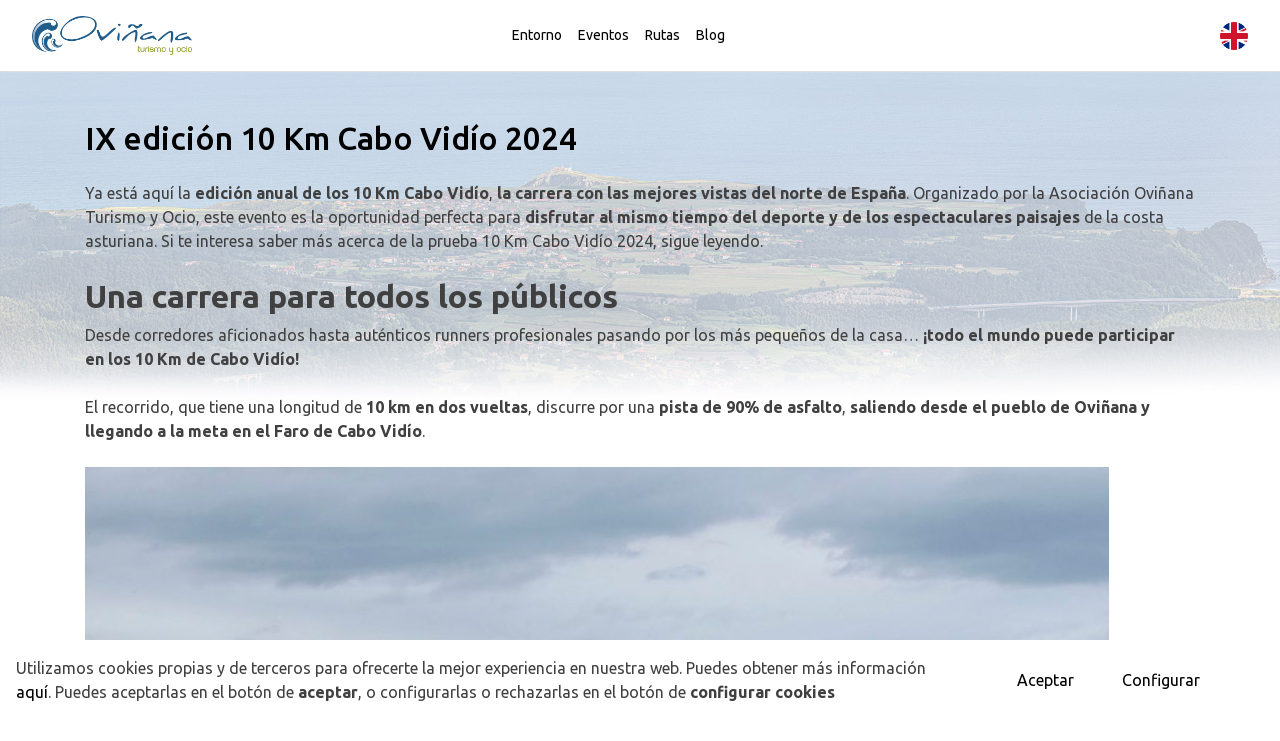

--- FILE ---
content_type: text/html; charset=UTF-8
request_url: https://www.ovinana.com/blog/
body_size: 25976
content:
<!doctype html>
<html lang="es">
<head>
	<meta charset="UTF-8">
	<meta name="viewport" content="width=device-width, initial-scale=1">
	<link rel="profile" href="https://gmpg.org/xfn/11">
	<link rel="preconnect" href="https://fonts.gstatic.com">
	<link href="https://fonts.googleapis.com/css2?family=Ubuntu:ital,wght@0,300;0,400;0,500;0,700;1,400;1,500&display=swap" rel="stylesheet">
	<meta name='robots' content='index, follow, max-image-preview:large, max-snippet:-1, max-video-preview:-1' />

	<!-- This site is optimized with the Yoast SEO plugin v20.1 - https://yoast.com/wordpress/plugins/seo/ -->
	<title>Blog - Ovinana</title>
	<link rel="canonical" href="https://www.ovinana.com/blog/" />
	<link rel="next" href="https://www.ovinana.com/blog/page/2/" />
	<meta property="og:locale" content="es_ES" />
	<meta property="og:type" content="article" />
	<meta property="og:title" content="Blog - Ovinana" />
	<meta property="og:url" content="https://www.ovinana.com/blog/" />
	<meta property="og:site_name" content="Ovinana" />
	<meta name="twitter:card" content="summary_large_image" />
	<script type="application/ld+json" class="yoast-schema-graph">{"@context":"https://schema.org","@graph":[{"@type":["WebPage","CollectionPage"],"@id":"https://www.ovinana.com/blog/","url":"https://www.ovinana.com/blog/","name":"Blog - Ovinana","isPartOf":{"@id":"https://www.ovinana.com/#website"},"datePublished":"2020-08-28T16:03:28+00:00","dateModified":"2020-08-28T16:03:28+00:00","breadcrumb":{"@id":"https://www.ovinana.com/blog/#breadcrumb"},"inLanguage":"es"},{"@type":"BreadcrumbList","@id":"https://www.ovinana.com/blog/#breadcrumb","itemListElement":[{"@type":"ListItem","position":1,"name":"Portada","item":"https://www.ovinana.com/"},{"@type":"ListItem","position":2,"name":"Blog"}]},{"@type":"WebSite","@id":"https://www.ovinana.com/#website","url":"https://www.ovinana.com/","name":"Ovinana","description":"","publisher":{"@id":"https://www.ovinana.com/#organization"},"potentialAction":[{"@type":"SearchAction","target":{"@type":"EntryPoint","urlTemplate":"https://www.ovinana.com/?s={search_term_string}"},"query-input":"required name=search_term_string"}],"inLanguage":"es"},{"@type":"Organization","@id":"https://www.ovinana.com/#organization","name":"Ovinana","url":"https://www.ovinana.com/","logo":{"@type":"ImageObject","inLanguage":"es","@id":"https://www.ovinana.com/#/schema/logo/image/","url":"https://www.ovinana.com/wp-content/uploads/2021/07/cropped-logo-remasterizado-definitivo-web-1.png","contentUrl":"https://www.ovinana.com/wp-content/uploads/2021/07/cropped-logo-remasterizado-definitivo-web-1.png","width":600,"height":148,"caption":"Ovinana"},"image":{"@id":"https://www.ovinana.com/#/schema/logo/image/"}}]}</script>
	<!-- / Yoast SEO plugin. -->


<link rel='dns-prefetch' href='//code.jquery.com' />
<link rel='dns-prefetch' href='//cdn.jsdelivr.net' />
<link rel='dns-prefetch' href='//stackpath.bootstrapcdn.com' />
<link rel="alternate" type="application/rss+xml" title="Ovinana &raquo; Feed" href="https://www.ovinana.com/feed/" />
<link rel="alternate" type="application/rss+xml" title="Ovinana &raquo; Feed de los comentarios" href="https://www.ovinana.com/comments/feed/" />
<script>
window._wpemojiSettings = {"baseUrl":"https:\/\/s.w.org\/images\/core\/emoji\/14.0.0\/72x72\/","ext":".png","svgUrl":"https:\/\/s.w.org\/images\/core\/emoji\/14.0.0\/svg\/","svgExt":".svg","source":{"concatemoji":"https:\/\/www.ovinana.com\/wp-includes\/js\/wp-emoji-release.min.js?ver=6.4.7"}};
/*! This file is auto-generated */
!function(i,n){var o,s,e;function c(e){try{var t={supportTests:e,timestamp:(new Date).valueOf()};sessionStorage.setItem(o,JSON.stringify(t))}catch(e){}}function p(e,t,n){e.clearRect(0,0,e.canvas.width,e.canvas.height),e.fillText(t,0,0);var t=new Uint32Array(e.getImageData(0,0,e.canvas.width,e.canvas.height).data),r=(e.clearRect(0,0,e.canvas.width,e.canvas.height),e.fillText(n,0,0),new Uint32Array(e.getImageData(0,0,e.canvas.width,e.canvas.height).data));return t.every(function(e,t){return e===r[t]})}function u(e,t,n){switch(t){case"flag":return n(e,"\ud83c\udff3\ufe0f\u200d\u26a7\ufe0f","\ud83c\udff3\ufe0f\u200b\u26a7\ufe0f")?!1:!n(e,"\ud83c\uddfa\ud83c\uddf3","\ud83c\uddfa\u200b\ud83c\uddf3")&&!n(e,"\ud83c\udff4\udb40\udc67\udb40\udc62\udb40\udc65\udb40\udc6e\udb40\udc67\udb40\udc7f","\ud83c\udff4\u200b\udb40\udc67\u200b\udb40\udc62\u200b\udb40\udc65\u200b\udb40\udc6e\u200b\udb40\udc67\u200b\udb40\udc7f");case"emoji":return!n(e,"\ud83e\udef1\ud83c\udffb\u200d\ud83e\udef2\ud83c\udfff","\ud83e\udef1\ud83c\udffb\u200b\ud83e\udef2\ud83c\udfff")}return!1}function f(e,t,n){var r="undefined"!=typeof WorkerGlobalScope&&self instanceof WorkerGlobalScope?new OffscreenCanvas(300,150):i.createElement("canvas"),a=r.getContext("2d",{willReadFrequently:!0}),o=(a.textBaseline="top",a.font="600 32px Arial",{});return e.forEach(function(e){o[e]=t(a,e,n)}),o}function t(e){var t=i.createElement("script");t.src=e,t.defer=!0,i.head.appendChild(t)}"undefined"!=typeof Promise&&(o="wpEmojiSettingsSupports",s=["flag","emoji"],n.supports={everything:!0,everythingExceptFlag:!0},e=new Promise(function(e){i.addEventListener("DOMContentLoaded",e,{once:!0})}),new Promise(function(t){var n=function(){try{var e=JSON.parse(sessionStorage.getItem(o));if("object"==typeof e&&"number"==typeof e.timestamp&&(new Date).valueOf()<e.timestamp+604800&&"object"==typeof e.supportTests)return e.supportTests}catch(e){}return null}();if(!n){if("undefined"!=typeof Worker&&"undefined"!=typeof OffscreenCanvas&&"undefined"!=typeof URL&&URL.createObjectURL&&"undefined"!=typeof Blob)try{var e="postMessage("+f.toString()+"("+[JSON.stringify(s),u.toString(),p.toString()].join(",")+"));",r=new Blob([e],{type:"text/javascript"}),a=new Worker(URL.createObjectURL(r),{name:"wpTestEmojiSupports"});return void(a.onmessage=function(e){c(n=e.data),a.terminate(),t(n)})}catch(e){}c(n=f(s,u,p))}t(n)}).then(function(e){for(var t in e)n.supports[t]=e[t],n.supports.everything=n.supports.everything&&n.supports[t],"flag"!==t&&(n.supports.everythingExceptFlag=n.supports.everythingExceptFlag&&n.supports[t]);n.supports.everythingExceptFlag=n.supports.everythingExceptFlag&&!n.supports.flag,n.DOMReady=!1,n.readyCallback=function(){n.DOMReady=!0}}).then(function(){return e}).then(function(){var e;n.supports.everything||(n.readyCallback(),(e=n.source||{}).concatemoji?t(e.concatemoji):e.wpemoji&&e.twemoji&&(t(e.twemoji),t(e.wpemoji)))}))}((window,document),window._wpemojiSettings);
</script>
<style id='wp-emoji-styles-inline-css'>

	img.wp-smiley, img.emoji {
		display: inline !important;
		border: none !important;
		box-shadow: none !important;
		height: 1em !important;
		width: 1em !important;
		margin: 0 0.07em !important;
		vertical-align: -0.1em !important;
		background: none !important;
		padding: 0 !important;
	}
</style>
<link rel='stylesheet' id='wp-block-library-css' href='https://www.ovinana.com/wp-includes/css/dist/block-library/style.min.css?ver=6.4.7' media='all' />
<style id='classic-theme-styles-inline-css'>
/*! This file is auto-generated */
.wp-block-button__link{color:#fff;background-color:#32373c;border-radius:9999px;box-shadow:none;text-decoration:none;padding:calc(.667em + 2px) calc(1.333em + 2px);font-size:1.125em}.wp-block-file__button{background:#32373c;color:#fff;text-decoration:none}
</style>
<style id='global-styles-inline-css'>
body{--wp--preset--color--black: #000000;--wp--preset--color--cyan-bluish-gray: #abb8c3;--wp--preset--color--white: #ffffff;--wp--preset--color--pale-pink: #f78da7;--wp--preset--color--vivid-red: #cf2e2e;--wp--preset--color--luminous-vivid-orange: #ff6900;--wp--preset--color--luminous-vivid-amber: #fcb900;--wp--preset--color--light-green-cyan: #7bdcb5;--wp--preset--color--vivid-green-cyan: #00d084;--wp--preset--color--pale-cyan-blue: #8ed1fc;--wp--preset--color--vivid-cyan-blue: #0693e3;--wp--preset--color--vivid-purple: #9b51e0;--wp--preset--color--verde: #A6AF38;--wp--preset--color--azul: #2B78A9;--wp--preset--color--negro: #000000;--wp--preset--color--blanco: #FFFFFF;--wp--preset--gradient--vivid-cyan-blue-to-vivid-purple: linear-gradient(135deg,rgba(6,147,227,1) 0%,rgb(155,81,224) 100%);--wp--preset--gradient--light-green-cyan-to-vivid-green-cyan: linear-gradient(135deg,rgb(122,220,180) 0%,rgb(0,208,130) 100%);--wp--preset--gradient--luminous-vivid-amber-to-luminous-vivid-orange: linear-gradient(135deg,rgba(252,185,0,1) 0%,rgba(255,105,0,1) 100%);--wp--preset--gradient--luminous-vivid-orange-to-vivid-red: linear-gradient(135deg,rgba(255,105,0,1) 0%,rgb(207,46,46) 100%);--wp--preset--gradient--very-light-gray-to-cyan-bluish-gray: linear-gradient(135deg,rgb(238,238,238) 0%,rgb(169,184,195) 100%);--wp--preset--gradient--cool-to-warm-spectrum: linear-gradient(135deg,rgb(74,234,220) 0%,rgb(151,120,209) 20%,rgb(207,42,186) 40%,rgb(238,44,130) 60%,rgb(251,105,98) 80%,rgb(254,248,76) 100%);--wp--preset--gradient--blush-light-purple: linear-gradient(135deg,rgb(255,206,236) 0%,rgb(152,150,240) 100%);--wp--preset--gradient--blush-bordeaux: linear-gradient(135deg,rgb(254,205,165) 0%,rgb(254,45,45) 50%,rgb(107,0,62) 100%);--wp--preset--gradient--luminous-dusk: linear-gradient(135deg,rgb(255,203,112) 0%,rgb(199,81,192) 50%,rgb(65,88,208) 100%);--wp--preset--gradient--pale-ocean: linear-gradient(135deg,rgb(255,245,203) 0%,rgb(182,227,212) 50%,rgb(51,167,181) 100%);--wp--preset--gradient--electric-grass: linear-gradient(135deg,rgb(202,248,128) 0%,rgb(113,206,126) 100%);--wp--preset--gradient--midnight: linear-gradient(135deg,rgb(2,3,129) 0%,rgb(40,116,252) 100%);--wp--preset--font-size--small: 13px;--wp--preset--font-size--medium: 20px;--wp--preset--font-size--large: 36px;--wp--preset--font-size--x-large: 42px;--wp--preset--spacing--20: 0.44rem;--wp--preset--spacing--30: 0.67rem;--wp--preset--spacing--40: 1rem;--wp--preset--spacing--50: 1.5rem;--wp--preset--spacing--60: 2.25rem;--wp--preset--spacing--70: 3.38rem;--wp--preset--spacing--80: 5.06rem;--wp--preset--shadow--natural: 6px 6px 9px rgba(0, 0, 0, 0.2);--wp--preset--shadow--deep: 12px 12px 50px rgba(0, 0, 0, 0.4);--wp--preset--shadow--sharp: 6px 6px 0px rgba(0, 0, 0, 0.2);--wp--preset--shadow--outlined: 6px 6px 0px -3px rgba(255, 255, 255, 1), 6px 6px rgba(0, 0, 0, 1);--wp--preset--shadow--crisp: 6px 6px 0px rgba(0, 0, 0, 1);}:where(.is-layout-flex){gap: 0.5em;}:where(.is-layout-grid){gap: 0.5em;}body .is-layout-flow > .alignleft{float: left;margin-inline-start: 0;margin-inline-end: 2em;}body .is-layout-flow > .alignright{float: right;margin-inline-start: 2em;margin-inline-end: 0;}body .is-layout-flow > .aligncenter{margin-left: auto !important;margin-right: auto !important;}body .is-layout-constrained > .alignleft{float: left;margin-inline-start: 0;margin-inline-end: 2em;}body .is-layout-constrained > .alignright{float: right;margin-inline-start: 2em;margin-inline-end: 0;}body .is-layout-constrained > .aligncenter{margin-left: auto !important;margin-right: auto !important;}body .is-layout-constrained > :where(:not(.alignleft):not(.alignright):not(.alignfull)){max-width: var(--wp--style--global--content-size);margin-left: auto !important;margin-right: auto !important;}body .is-layout-constrained > .alignwide{max-width: var(--wp--style--global--wide-size);}body .is-layout-flex{display: flex;}body .is-layout-flex{flex-wrap: wrap;align-items: center;}body .is-layout-flex > *{margin: 0;}body .is-layout-grid{display: grid;}body .is-layout-grid > *{margin: 0;}:where(.wp-block-columns.is-layout-flex){gap: 2em;}:where(.wp-block-columns.is-layout-grid){gap: 2em;}:where(.wp-block-post-template.is-layout-flex){gap: 1.25em;}:where(.wp-block-post-template.is-layout-grid){gap: 1.25em;}.has-black-color{color: var(--wp--preset--color--black) !important;}.has-cyan-bluish-gray-color{color: var(--wp--preset--color--cyan-bluish-gray) !important;}.has-white-color{color: var(--wp--preset--color--white) !important;}.has-pale-pink-color{color: var(--wp--preset--color--pale-pink) !important;}.has-vivid-red-color{color: var(--wp--preset--color--vivid-red) !important;}.has-luminous-vivid-orange-color{color: var(--wp--preset--color--luminous-vivid-orange) !important;}.has-luminous-vivid-amber-color{color: var(--wp--preset--color--luminous-vivid-amber) !important;}.has-light-green-cyan-color{color: var(--wp--preset--color--light-green-cyan) !important;}.has-vivid-green-cyan-color{color: var(--wp--preset--color--vivid-green-cyan) !important;}.has-pale-cyan-blue-color{color: var(--wp--preset--color--pale-cyan-blue) !important;}.has-vivid-cyan-blue-color{color: var(--wp--preset--color--vivid-cyan-blue) !important;}.has-vivid-purple-color{color: var(--wp--preset--color--vivid-purple) !important;}.has-black-background-color{background-color: var(--wp--preset--color--black) !important;}.has-cyan-bluish-gray-background-color{background-color: var(--wp--preset--color--cyan-bluish-gray) !important;}.has-white-background-color{background-color: var(--wp--preset--color--white) !important;}.has-pale-pink-background-color{background-color: var(--wp--preset--color--pale-pink) !important;}.has-vivid-red-background-color{background-color: var(--wp--preset--color--vivid-red) !important;}.has-luminous-vivid-orange-background-color{background-color: var(--wp--preset--color--luminous-vivid-orange) !important;}.has-luminous-vivid-amber-background-color{background-color: var(--wp--preset--color--luminous-vivid-amber) !important;}.has-light-green-cyan-background-color{background-color: var(--wp--preset--color--light-green-cyan) !important;}.has-vivid-green-cyan-background-color{background-color: var(--wp--preset--color--vivid-green-cyan) !important;}.has-pale-cyan-blue-background-color{background-color: var(--wp--preset--color--pale-cyan-blue) !important;}.has-vivid-cyan-blue-background-color{background-color: var(--wp--preset--color--vivid-cyan-blue) !important;}.has-vivid-purple-background-color{background-color: var(--wp--preset--color--vivid-purple) !important;}.has-black-border-color{border-color: var(--wp--preset--color--black) !important;}.has-cyan-bluish-gray-border-color{border-color: var(--wp--preset--color--cyan-bluish-gray) !important;}.has-white-border-color{border-color: var(--wp--preset--color--white) !important;}.has-pale-pink-border-color{border-color: var(--wp--preset--color--pale-pink) !important;}.has-vivid-red-border-color{border-color: var(--wp--preset--color--vivid-red) !important;}.has-luminous-vivid-orange-border-color{border-color: var(--wp--preset--color--luminous-vivid-orange) !important;}.has-luminous-vivid-amber-border-color{border-color: var(--wp--preset--color--luminous-vivid-amber) !important;}.has-light-green-cyan-border-color{border-color: var(--wp--preset--color--light-green-cyan) !important;}.has-vivid-green-cyan-border-color{border-color: var(--wp--preset--color--vivid-green-cyan) !important;}.has-pale-cyan-blue-border-color{border-color: var(--wp--preset--color--pale-cyan-blue) !important;}.has-vivid-cyan-blue-border-color{border-color: var(--wp--preset--color--vivid-cyan-blue) !important;}.has-vivid-purple-border-color{border-color: var(--wp--preset--color--vivid-purple) !important;}.has-vivid-cyan-blue-to-vivid-purple-gradient-background{background: var(--wp--preset--gradient--vivid-cyan-blue-to-vivid-purple) !important;}.has-light-green-cyan-to-vivid-green-cyan-gradient-background{background: var(--wp--preset--gradient--light-green-cyan-to-vivid-green-cyan) !important;}.has-luminous-vivid-amber-to-luminous-vivid-orange-gradient-background{background: var(--wp--preset--gradient--luminous-vivid-amber-to-luminous-vivid-orange) !important;}.has-luminous-vivid-orange-to-vivid-red-gradient-background{background: var(--wp--preset--gradient--luminous-vivid-orange-to-vivid-red) !important;}.has-very-light-gray-to-cyan-bluish-gray-gradient-background{background: var(--wp--preset--gradient--very-light-gray-to-cyan-bluish-gray) !important;}.has-cool-to-warm-spectrum-gradient-background{background: var(--wp--preset--gradient--cool-to-warm-spectrum) !important;}.has-blush-light-purple-gradient-background{background: var(--wp--preset--gradient--blush-light-purple) !important;}.has-blush-bordeaux-gradient-background{background: var(--wp--preset--gradient--blush-bordeaux) !important;}.has-luminous-dusk-gradient-background{background: var(--wp--preset--gradient--luminous-dusk) !important;}.has-pale-ocean-gradient-background{background: var(--wp--preset--gradient--pale-ocean) !important;}.has-electric-grass-gradient-background{background: var(--wp--preset--gradient--electric-grass) !important;}.has-midnight-gradient-background{background: var(--wp--preset--gradient--midnight) !important;}.has-small-font-size{font-size: var(--wp--preset--font-size--small) !important;}.has-medium-font-size{font-size: var(--wp--preset--font-size--medium) !important;}.has-large-font-size{font-size: var(--wp--preset--font-size--large) !important;}.has-x-large-font-size{font-size: var(--wp--preset--font-size--x-large) !important;}
.wp-block-navigation a:where(:not(.wp-element-button)){color: inherit;}
:where(.wp-block-post-template.is-layout-flex){gap: 1.25em;}:where(.wp-block-post-template.is-layout-grid){gap: 1.25em;}
:where(.wp-block-columns.is-layout-flex){gap: 2em;}:where(.wp-block-columns.is-layout-grid){gap: 2em;}
.wp-block-pullquote{font-size: 1.5em;line-height: 1.6;}
</style>
<link rel='stylesheet' id='shareon-css-css' href='https://www.ovinana.com/wp-content/plugins/sentido-comun/css/shareon.min.css?ver=1.6.2' media='all' />
<link rel='stylesheet' id='sci-cookies-css-css' href='https://www.ovinana.com/wp-content/plugins/sentido-comun/css/cookies.css?ver=1.0.0' media='all' />
<link rel='stylesheet' id='dashicons-css' href='https://www.ovinana.com/wp-includes/css/dashicons.min.css?ver=6.4.7' media='all' />
<link rel='stylesheet' id='ovinana-bootstrap-css' href='https://stackpath.bootstrapcdn.com/bootstrap/4.4.1/css/bootstrap.min.css?ver=6.4.7' media='all' />
<link rel='stylesheet' id='lightslider-css' href='https://www.ovinana.com/wp-content/themes/ovinana/js/lightslider/css/lightslider.css?ver=6.4.7' media='all' />
<link rel='stylesheet' id='ovinana-style-css' href='https://www.ovinana.com/wp-content/themes/ovinana/style.css?ver=1.0.0' media='all' />
<link rel='stylesheet' id='ovinana-slick-css' href='https://www.ovinana.com/wp-content/themes/ovinana/css/slick.css?ver=1.8.1' media='all' />
<link rel='stylesheet' id='slick-theme-css' href='https://www.ovinana.com/wp-content/themes/ovinana/css/slick-theme.css?ver=1.8.1' media='all' />
<link rel='stylesheet' id='glightbox-css' href='https://cdn.jsdelivr.net/npm/glightbox/dist/css/glightbox.min.css?ver=6.4.7' media='all' />
<link rel='stylesheet' id='um_modal-css' href='https://www.ovinana.com/wp-content/plugins/ultimate-member/assets/css/um-modal.min.css?ver=2.8.4' media='all' />
<link rel='stylesheet' id='um_ui-css' href='https://www.ovinana.com/wp-content/plugins/ultimate-member/assets/libs/jquery-ui/jquery-ui.min.css?ver=1.13.2' media='all' />
<link rel='stylesheet' id='um_tipsy-css' href='https://www.ovinana.com/wp-content/plugins/ultimate-member/assets/libs/tipsy/tipsy.min.css?ver=1.0.0a' media='all' />
<link rel='stylesheet' id='um_raty-css' href='https://www.ovinana.com/wp-content/plugins/ultimate-member/assets/libs/raty/um-raty.min.css?ver=2.6.0' media='all' />
<link rel='stylesheet' id='um_fonticons_ii-css' href='https://www.ovinana.com/wp-content/plugins/ultimate-member/assets/libs/legacy/fonticons/fonticons-ii.min.css?ver=2.8.4' media='all' />
<link rel='stylesheet' id='um_fonticons_fa-css' href='https://www.ovinana.com/wp-content/plugins/ultimate-member/assets/libs/legacy/fonticons/fonticons-fa.min.css?ver=2.8.4' media='all' />
<link rel='stylesheet' id='select2-css' href='https://www.ovinana.com/wp-content/plugins/ultimate-member/assets/libs/select2/select2.min.css?ver=4.0.13' media='all' />
<link rel='stylesheet' id='um_fileupload-css' href='https://www.ovinana.com/wp-content/plugins/ultimate-member/assets/css/um-fileupload.min.css?ver=2.8.4' media='all' />
<link rel='stylesheet' id='um_datetime-css' href='https://www.ovinana.com/wp-content/plugins/ultimate-member/assets/libs/pickadate/default.min.css?ver=3.6.2' media='all' />
<link rel='stylesheet' id='um_datetime_date-css' href='https://www.ovinana.com/wp-content/plugins/ultimate-member/assets/libs/pickadate/default.date.min.css?ver=3.6.2' media='all' />
<link rel='stylesheet' id='um_datetime_time-css' href='https://www.ovinana.com/wp-content/plugins/ultimate-member/assets/libs/pickadate/default.time.min.css?ver=3.6.2' media='all' />
<link rel='stylesheet' id='um_common-css' href='https://www.ovinana.com/wp-content/plugins/ultimate-member/assets/css/common.min.css?ver=2.8.4' media='all' />
<link rel='stylesheet' id='um_responsive-css' href='https://www.ovinana.com/wp-content/plugins/ultimate-member/assets/css/um-responsive.min.css?ver=2.8.4' media='all' />
<link rel='stylesheet' id='um_styles-css' href='https://www.ovinana.com/wp-content/plugins/ultimate-member/assets/css/um-styles.min.css?ver=2.8.4' media='all' />
<link rel='stylesheet' id='um_crop-css' href='https://www.ovinana.com/wp-content/plugins/ultimate-member/assets/libs/cropper/cropper.min.css?ver=1.6.1' media='all' />
<link rel='stylesheet' id='um_profile-css' href='https://www.ovinana.com/wp-content/plugins/ultimate-member/assets/css/um-profile.min.css?ver=2.8.4' media='all' />
<link rel='stylesheet' id='um_account-css' href='https://www.ovinana.com/wp-content/plugins/ultimate-member/assets/css/um-account.min.css?ver=2.8.4' media='all' />
<link rel='stylesheet' id='um_misc-css' href='https://www.ovinana.com/wp-content/plugins/ultimate-member/assets/css/um-misc.min.css?ver=2.8.4' media='all' />
<link rel='stylesheet' id='um_default_css-css' href='https://www.ovinana.com/wp-content/plugins/ultimate-member/assets/css/um-old-default.min.css?ver=2.8.4' media='all' />
<script src="https://code.jquery.com/jquery-3.1.1.min.js?ver=3.1.1" id="jquery-js"></script>
<script src="https://cdn.jsdelivr.net/gh/mcstudios/glightbox/dist/js/glightbox.min.js?ver=6.4.7" id="glightbox-js"></script>
<script src="https://www.ovinana.com/wp-content/plugins/ultimate-member/assets/js/um-gdpr.min.js?ver=2.8.4" id="um-gdpr-js"></script>
<link rel="https://api.w.org/" href="https://www.ovinana.com/wp-json/" /><link rel="EditURI" type="application/rsd+xml" title="RSD" href="https://www.ovinana.com/xmlrpc.php?rsd" />
<meta name="generator" content="WordPress 6.4.7" />
<script>
  // Define dataLayer and the gtag function.
  window.dataLayer = window.dataLayer || [];
  function gtag(){dataLayer.push(arguments);}

  // Default ad_storage to 'denied'.
  gtag('consent', 'default', {
     'analytics_storage':'denied',
	 'ad_storage': 'denied',
	 'anonymizeIp': true
  });
</script>

<!-- Google Tag Manager -->

<script>
(function(w,d,s,l,i){w[l]=w[l]||[];w[l].push({'gtm.start':
new Date().getTime(),event:'gtm.js'});var f=d.getElementsByTagName(s)[0],
j=d.createElement(s),dl=l!='dataLayer'?'&l='+l:'';j.async=true;j.src=
'https://www.googletagmanager.com/gtm.js?id='+i+dl;f.parentNode.insertBefore(j,f);
})(window,document,'script','dataLayer','GTM-TQGWTMX');

</script>

<!-- End Google Tag Manager -->
		<style type="text/css">
			.um_request_name {
				display: none !important;
			}
		</style>
	<link rel="icon" href="https://www.ovinana.com/wp-content/uploads/2021/01/cropped-ovinana-32x32.png" sizes="32x32" />
<link rel="icon" href="https://www.ovinana.com/wp-content/uploads/2021/01/cropped-ovinana-192x192.png" sizes="192x192" />
<link rel="apple-touch-icon" href="https://www.ovinana.com/wp-content/uploads/2021/01/cropped-ovinana-180x180.png" />
<meta name="msapplication-TileImage" content="https://www.ovinana.com/wp-content/uploads/2021/01/cropped-ovinana-270x270.png" />
		<style id="wp-custom-css">
			ul.wp-block-latest-posts__list.wp-block-latest-posts a {
    font-weight: bold;
}
a:hover{
	color:#000;
}		</style>
		</head>

<body data-rsssl=1 class="blog wp-custom-logo hfeed no-sidebar">
<div style="overflow-x:hidden;position:relative;">
	<header id="cabecera" class="site-header">
		
		<div id="logo_cabecera" class="site-branding">
			<a href="https://www.ovinana.com/" class="custom-logo-link" rel="home"><img width="600" height="148" src="https://www.ovinana.com/wp-content/uploads/2021/07/cropped-logo-remasterizado-definitivo-web-1.png" class="custom-logo" alt="Ovinana" decoding="async" fetchpriority="high" srcset="https://www.ovinana.com/wp-content/uploads/2021/07/cropped-logo-remasterizado-definitivo-web-1.png 600w, https://www.ovinana.com/wp-content/uploads/2021/07/cropped-logo-remasterizado-definitivo-web-1-300x74.png 300w" sizes="(max-width: 600px) 100vw, 600px" /></a>		</div><!-- .site-branding -->
		
		<nav id="menu_principal" class="main-navigation">
			<div class="menu-menu-principal-container"><ul id="menu-menu-principal" class="menu"><li id="menu-item-55" class="menu-item menu-item-type-post_type menu-item-object-page menu-item-55"><a href="https://www.ovinana.com/entorno/">Entorno</a></li>
<li id="menu-item-53" class="menu-item menu-item-type-post_type menu-item-object-page menu-item-53"><a href="https://www.ovinana.com/actividades/">Eventos</a></li>
<li id="menu-item-56" class="menu-item menu-item-type-post_type menu-item-object-page menu-item-56"><a href="https://www.ovinana.com/rutas/">Rutas</a></li>
<li id="menu-item-3794" class="menu-item menu-item-type-post_type menu-item-object-page menu-item-3794"><a href="https://www.ovinana.com/informacion-actualidad-ovinana/">Blog</a></li>
</ul></div>		</nav><!-- #site-navigation -->
		
		<nav id="menu_derecha" class="main-navigation">
					</nav><!-- #site-navigation -->
		<div id="desplegar_menu">
			<span class="dashicons dashicons-menu-alt" onclick="desplegarMenu()"></span>
		</div>
		<div class="ml-3">
			<a href="https://translate.google.com/translate?sl=es&tl=en&u=www.ovinana.com"><img src="https://www.ovinana.com/wp-content/themes/ovinana/images/uk.png" width="28" height="28"></a>
		</div>
	</header><!-- #masthead -->
	<div id="mascara_menu"></div>
	<main id="site-content" class="pb-5 pt-5 fondo_pagina">
		<div class="container"><div id="grid-sidebar">
	<main id="primary" class="site-main">

						<header>
					<h1 class="page-title screen-reader-text">Blog</h1>
				</header>
				
<article id="post-5259" class="post-5259 post type-post status-publish format-standard has-post-thumbnail hentry category-eventos tag-10kms tag-carrera tag-cudillero tag-ovinana">
	<header class="entry-header">
		<h2 class="entry-title"><a href="https://www.ovinana.com/carrera-cabo-vidio/" rel="bookmark">IX edición 10 Km Cabo Vidío 2024</a></h2>		
	</header><!-- .entry-header -->

	<div class="entry-content">
		
<p>Ya está aquí la <strong>edición anual de los 10 Km Cabo Vidío</strong>, <strong>la carrera con las mejores vistas del norte de España</strong>. Organizado por la Asociación Oviñana Turismo y Ocio, este evento es la oportunidad perfecta para <strong>disfrutar al mismo tiempo del deporte y de los espectaculares paisajes</strong> de la costa asturiana. Si te interesa saber más acerca de la prueba 10 Km Cabo Vidío 2024, sigue leyendo.</p>



<h2 class="wp-block-heading"><strong>Una carrera para todos los públicos</strong></h2>



<p>Desde corredores aficionados hasta auténticos runners profesionales pasando por los más pequeños de la casa… <strong>¡todo el mundo puede participar en los 10 Km de Cabo Vidío!</strong></p>



<p>El recorrido, que tiene una longitud de <strong>10 km en dos vueltas</strong>, discurre por una <strong>pista de 90% de asfalto</strong>, <strong>saliendo desde el pueblo de Oviñana y llegando a la meta en el Faro de Cabo Vidío</strong>. </p>



<figure class="wp-block-image size-large"><img decoding="async" width="1024" height="684" src="https://www.ovinana.com/wp-content/uploads/2024/02/4-2-1024x684.jpg" alt="4 2" class="wp-image-5262" srcset="https://www.ovinana.com/wp-content/uploads/2024/02/4-2-1024x684.jpg 1024w, https://www.ovinana.com/wp-content/uploads/2024/02/4-2-300x200.jpg 300w, https://www.ovinana.com/wp-content/uploads/2024/02/4-2-768x513.jpg 768w, https://www.ovinana.com/wp-content/uploads/2024/02/4-2-1536x1025.jpg 1536w, https://www.ovinana.com/wp-content/uploads/2024/02/4-2-2048x1367.jpg 2048w" sizes="(max-width: 1024px) 100vw, 1024px" /><figcaption class="wp-element-caption">10 Km Cabo Vidío 2023</figcaption></figure>



<h2 class="wp-block-heading"><strong>IX edición 10 km Cabo Vidío 2024</strong></h2>



<p>La carrera de este año se celebrará el <strong>23 de marzo de 2024</strong>. Los dorsales se comenzarán a entregar a las 14.30 h. de ese mismo día en Las Escuelas de Oviñana y<strong> será imprescindible la presentación de DNI</strong> (o fotocopia y autorización firmada si se recoge el de otra persona).</p>



<p><strong>A las 17.00 h. se dará el pistoletazo de salida para las categorías menores</strong> (nacidos de 2008 en adelante), y <strong>a las 18.00 h. saldrá la categoría absoluta</strong>. Ambas comenzarán en la plaza del pueblo.</p>



<figure class="wp-block-image size-large"><img decoding="async" width="1024" height="684" src="https://www.ovinana.com/wp-content/uploads/2024/02/5-1-1024x684.jpg" alt="5 1" class="wp-image-5263" srcset="https://www.ovinana.com/wp-content/uploads/2024/02/5-1-1024x684.jpg 1024w, https://www.ovinana.com/wp-content/uploads/2024/02/5-1-300x200.jpg 300w, https://www.ovinana.com/wp-content/uploads/2024/02/5-1-768x513.jpg 768w, https://www.ovinana.com/wp-content/uploads/2024/02/5-1-1536x1025.jpg 1536w, https://www.ovinana.com/wp-content/uploads/2024/02/5-1-2048x1367.jpg 2048w" sizes="(max-width: 1024px) 100vw, 1024px" /><figcaption class="wp-element-caption">10 Km Cabo Vidío 2023</figcaption></figure>



<p>Las <strong>inscripciones</strong> se podrán realizar <strong>hasta el día 16 de marzo</strong> en la web <strong><a href="https://www.321go.es/Carrera/Detail/283-10kcabovidooviana2024?fbclid=IwAR2QK4Zoez_63n-a-N7ILtB8jEfzTr1EiysYC1XcIVJShuDPft5F5Yrweek">www.321go.es</a></strong> por un precio de <strong>16 euros</strong> y <strong>desde entonces hasta el 18 de marzo por un precio de 18 euros</strong> (categoría absoluta). Este pago incluye cronometraje por chip, seguro del corredor, avituallamientos, <strong>un centollo por cada participante de la prueba absoluta </strong>y cuantos obsequios consiga la organización. Para las <strong>categorías inferiores el precio de la inscripción será de 4 euros</strong>.</p>



<p>Los <strong>premios</strong> consisten en <strong>lotes de marisco para los 3 primeros clasificados de cada categoría</strong> de la carrera absoluta. Además, los 3 primeros puestos de la carrera (categoría femenina y masculina) tendrán un <strong>premio adicional en metálico de 100, 50 y 40 euros</strong>. También se entregarán <strong>trofeos</strong> a los tres primeros clasificados de cada categoría de las pruebas inferiores y otros obsequios.</p>



<figure class="wp-block-image size-large"><img decoding="async" width="1024" height="684" src="https://www.ovinana.com/wp-content/uploads/2024/02/2-3-1024x684.jpg" alt="2 3" class="wp-image-5264" srcset="https://www.ovinana.com/wp-content/uploads/2024/02/2-3-1024x684.jpg 1024w, https://www.ovinana.com/wp-content/uploads/2024/02/2-3-300x200.jpg 300w, https://www.ovinana.com/wp-content/uploads/2024/02/2-3-768x513.jpg 768w, https://www.ovinana.com/wp-content/uploads/2024/02/2-3-1536x1025.jpg 1536w, https://www.ovinana.com/wp-content/uploads/2024/02/2-3-2048x1367.jpg 2048w" sizes="(max-width: 1024px) 100vw, 1024px" /></figure>



<h2 class="wp-block-heading"><strong>La carrera con las mejores vistas del Cantábrico</strong></h2>



<p>Quienes acudan al evento a animar a los corredores tendrán la oportunidad de descubrir el <strong>impresionante entorno natural y cultural de Oviñana</strong> y disfrutar de actividades al aire libre como el senderismo, o simplemente relajarse disfrutando del paisaje.</p>



<figure class="wp-block-image size-large"><img loading="lazy" decoding="async" width="1024" height="684" src="https://www.ovinana.com/wp-content/uploads/2024/02/3-2-1024x684.jpg" alt="3 2" class="wp-image-5265" srcset="https://www.ovinana.com/wp-content/uploads/2024/02/3-2-1024x684.jpg 1024w, https://www.ovinana.com/wp-content/uploads/2024/02/3-2-300x200.jpg 300w, https://www.ovinana.com/wp-content/uploads/2024/02/3-2-768x513.jpg 768w, https://www.ovinana.com/wp-content/uploads/2024/02/3-2-1536x1025.jpg 1536w, https://www.ovinana.com/wp-content/uploads/2024/02/3-2-2048x1367.jpg 2048w" sizes="(max-width: 1024px) 100vw, 1024px" /></figure>



<p>Además, la <strong><a href="https://www.ovinana.com/donde-comer/">oferta gastronómica</a></strong> del lugar, entre la que se encuentran pescados y mariscos, productos de la tierra, y cocina tradicional, es <strong>la forma perfecta de recuperar las energías gastadas</strong> en la carrera. </p>



<p>En resumen, la carrera de 10 km de Cabo Vidío es una <strong>oportunidad única</strong> de participar en un evento deportivo emocionante mientras disfrutamos del mágico entorno de Oviñana. <strong>¡No te lo pierdas!</strong></p>
	</div><!-- .entry-content -->

</article><!-- #post-5259 -->

<article id="post-5245" class="post-5245 post type-post status-publish format-standard has-post-thumbnail hentry category-informacion tag-asturias tag-cudillero tag-ovinana tag-planes tag-turismo">
	<header class="entry-header">
		<h2 class="entry-title"><a href="https://www.ovinana.com/visitar-cudillero/" rel="bookmark">Qué hacer en Cudillero en un día</a></h2>		
	</header><!-- .entry-header -->

	<div class="entry-content">
		
<p>En el concejo de Cudillero es imposible aburrirse: rutas naturales, paisajes impresionantes, patrimonio cultural, auténtica gastronomía asturiana… la oferta de planes es amplísima. Por eso, si solo tienes unas horas para visitar esta joya de la costa asturiana, te contamos qué hacer en Cudillero en un día.</p>



<p><strong>Descubrir uno de los puertos más fotografiados de Asturias.</strong></p>



<p>La primera parada, y un imprescindible si visitas Cudillero es el puerto viejo. Desde él podrás ver una panorámica única de la villa, con las montañas verdes asturianas encuadrando las coloridas casas que la caracterizan.</p>



<p>A esta estampa se la conoce como el anfiteatro de Cudillero, ya que las viviendas están situadas como si fueran palcos, con la Plaza de la Marina como escenario.</p>



<figure class="wp-block-image size-large"><img loading="lazy" decoding="async" width="1024" height="684" src="https://www.ovinana.com/wp-content/uploads/2024/02/1-1-1024x684.jpg" alt="1 1" class="wp-image-5251" srcset="https://www.ovinana.com/wp-content/uploads/2024/02/1-1-1024x684.jpg 1024w, https://www.ovinana.com/wp-content/uploads/2024/02/1-1-300x200.jpg 300w, https://www.ovinana.com/wp-content/uploads/2024/02/1-1-768x513.jpg 768w, https://www.ovinana.com/wp-content/uploads/2024/02/1-1-1536x1025.jpg 1536w, https://www.ovinana.com/wp-content/uploads/2024/02/1-1-2048x1367.jpg 2048w" sizes="(max-width: 1024px) 100vw, 1024px" /></figure>



<p>Te recomendamos aprovechar la oportunidad para perderos un rato por las estrechas y pintorescas calles de Cudillero, encontraréis rincones preciosos.</p>



<p><strong>Asomarte a las mejores vistas del Cantábrico</strong></p>



<p>Otra de las cosas que no te puedes perder si visitas Cudillero en un día son los acantilados de Cabo Vidío.</p>



<p>Te recomendamos desplazarte hasta Oviñana en coche (se tarda menos de 15 minutos), y llegar hasta los acantilados dando un pequeño y muy agradable paseo por la naturaleza.</p>



<p>Una vez allí, te aseguramos que te quedarás sin respiración contemplando la rocosa costa asturiana y la braveza del Mar Cantábrico, ¡increíble!</p>



<p>Para volver al pueblo la mejor opción es hacerlo recorriendo la Ruta de los Acantilados de Cabo Vidío. Este camino recorre la costa pasando por paisajes espectaculares que te sorprenderán y te encantará conocer: la Playa de Peña Doria, el Mirador de la Cueva, un bonito barco en homenaje a los marineros que perdieron la vida en la zona, la Playa de Vallina… ¡y muchos más!</p>



<figure class="wp-block-image size-large"><img loading="lazy" decoding="async" width="1024" height="684" src="https://www.ovinana.com/wp-content/uploads/2024/02/3-1-1024x684.jpg" alt="3 1" class="wp-image-5256" srcset="https://www.ovinana.com/wp-content/uploads/2024/02/3-1-1024x684.jpg 1024w, https://www.ovinana.com/wp-content/uploads/2024/02/3-1-300x200.jpg 300w, https://www.ovinana.com/wp-content/uploads/2024/02/3-1-768x513.jpg 768w, https://www.ovinana.com/wp-content/uploads/2024/02/3-1-1536x1025.jpg 1536w, https://www.ovinana.com/wp-content/uploads/2024/02/3-1-2048x1367.jpg 2048w" sizes="(max-width: 1024px) 100vw, 1024px" /></figure>



<p>Antes de llegar, desvíate hacia el Mirador del Sablón y hazte una foto en su famoso banco, es un recuerdo muy bonito que te encantará llevarte de vuelta a casa.</p>



<figure class="wp-block-image size-large"><img loading="lazy" decoding="async" width="1024" height="684" src="https://www.ovinana.com/wp-content/uploads/2024/02/2-1-1024x684.jpg" alt="2 1" class="wp-image-5252" srcset="https://www.ovinana.com/wp-content/uploads/2024/02/2-1-1024x684.jpg 1024w, https://www.ovinana.com/wp-content/uploads/2024/02/2-1-300x200.jpg 300w, https://www.ovinana.com/wp-content/uploads/2024/02/2-1-768x513.jpg 768w, https://www.ovinana.com/wp-content/uploads/2024/02/2-1-1536x1025.jpg 1536w, https://www.ovinana.com/wp-content/uploads/2024/02/2-1-2048x1367.jpg 2048w" sizes="(max-width: 1024px) 100vw, 1024px" /></figure>



<p><strong>Probar la auténtica gastronomía asturiana</strong></p>



<p>Antes de terminar de descubrir Cudillero en un día es imprescindible que hagas una parada en uno de sus restaurantes y pruebes los deliciosos platos tradicionales que ofrecen.</p>



<p>Haz feliz a tu paladar con un buen cachopo de ternera, una exquisita fabada asturiana o los mejores pescados y mariscos recién pescados.</p>



<p>Y por supuesto, no te vayas sin tomar un culín de sidra, ¡delicioso!</p>



<figure class="wp-block-image size-large"><img loading="lazy" decoding="async" width="1024" height="684" src="https://www.ovinana.com/wp-content/uploads/2024/02/4-1-1024x684.jpg" alt="4 1" class="wp-image-5255" srcset="https://www.ovinana.com/wp-content/uploads/2024/02/4-1-1024x684.jpg 1024w, https://www.ovinana.com/wp-content/uploads/2024/02/4-1-300x200.jpg 300w, https://www.ovinana.com/wp-content/uploads/2024/02/4-1-768x513.jpg 768w, https://www.ovinana.com/wp-content/uploads/2024/02/4-1-1536x1025.jpg 1536w, https://www.ovinana.com/wp-content/uploads/2024/02/4-1-2048x1367.jpg 2048w" sizes="(max-width: 1024px) 100vw, 1024px" /></figure>



<p><strong>Terminar el día relajándote en una de sus playas</strong></p>



<p>Tras un intenso día de turismo, no hay nada mejor que relajarse en la arena escuchando el sonido de las olas.</p>



<p>En un abrir y cerrar de ojos puedes llegar hasta la Playa de San Pedro de la Ribera, un rincón precioso rodeado de naturaleza.</p>



<p>Llévate algo de comer y de beber, una toalla para sentarte y ya solo te queda disfrutar del atardecer en el paraíso.</p>
	</div><!-- .entry-content -->

</article><!-- #post-5245 -->

<article id="post-5212" class="post-5212 post type-post status-publish format-standard has-post-thumbnail hentry category-informacion tag-asturias tag-cabo-vidio tag-cudillero tag-ovinana tag-planes tag-senderismo tag-soto-de-luina tag-turismo tag-viajes">
	<header class="entry-header">
		<h2 class="entry-title"><a href="https://www.ovinana.com/rutas-cudillero/" rel="bookmark">4 rutas en Cudillero que no te puedes perder</a></h2>		
	</header><!-- .entry-header -->

	<div class="entry-content">
		
<p>Tras un mes de diciembre repleto de celebraciones, reuniones, y eventos en los que no han faltado la buena comida y la bebida, llega enero, y con él la hora de <strong>eliminar los excesos de la Navidad</strong>. Hoy os traemos la <strong>idea perfecta para hacerlo</strong> de la mejor forma posible: recorriendo estas <strong>4 rutas de Cudillero</strong>.</p>



<h2 class="wp-block-heading"><strong>La más larga de las rutas de Cudillero:</strong> <strong>Ruta de Entrecabos</strong></h2>



<p>La primera de las rutas de Cudillero que recomendamos visitar para <strong>comenzar el año con buen pie</strong> es la que va desde el <strong>Faro de Cabo Vidío hasta la Playa del Silencio.</strong></p>



<figure class="wp-block-image size-full"><img loading="lazy" decoding="async" width="1024" height="684" src="https://www.ovinana.com/wp-content/uploads/2024/01/ruta-entre-cabos.jpg" alt="Ruta Entre Cabos - Cabo Vidio" class="wp-image-5237" srcset="https://www.ovinana.com/wp-content/uploads/2024/01/ruta-entre-cabos.jpg 1024w, https://www.ovinana.com/wp-content/uploads/2024/01/ruta-entre-cabos-300x200.jpg 300w, https://www.ovinana.com/wp-content/uploads/2024/01/ruta-entre-cabos-768x513.jpg 768w" sizes="(max-width: 1024px) 100vw, 1024px" /></figure>



<p>Se trata de un recorrido de más de <strong>12 kilómetros ida</strong> que transcurre a través de paisajes, playas y miradores impresionantes, y que a los senderistas más experimentados les encantará.</p>



<p><strong>Tip</strong>: al llegar a la Playa de Vallina se encuentra una pendiente por la que se sube con ayuda de una cuerda, pero si se sigue por la playa se pueden <strong>ahorrar hasta cuatro kilómetros</strong>. ¡Podéis escoger la opción que más os apetezca!</p>



<h2 class="wp-block-heading"><strong>Ruta acantilados Cabo Vidío en Oviñana</strong></h2>



<p><strong>Una de las rutas de Cudillero más reconocida e imperdible</strong> es la que recorre los espectaculares acantilados de Oviñana, ¡de vértigo!</p>



<p>El sendero comienza al lado del Faro de Cabo Vidío y se extiende a lo largo de unos <strong>2 kilómetros ida.</strong></p>



<figure class="wp-block-image size-full"><img loading="lazy" decoding="async" width="1024" height="684" src="https://www.ovinana.com/wp-content/uploads/2024/01/ruta-acantilados-cabo-vidio.jpg" alt="Ruta Acantilados Cabo Vidio" class="wp-image-5238" srcset="https://www.ovinana.com/wp-content/uploads/2024/01/ruta-acantilados-cabo-vidio.jpg 1024w, https://www.ovinana.com/wp-content/uploads/2024/01/ruta-acantilados-cabo-vidio-300x200.jpg 300w, https://www.ovinana.com/wp-content/uploads/2024/01/ruta-acantilados-cabo-vidio-768x513.jpg 768w" sizes="(max-width: 1024px) 100vw, 1024px" /></figure>



<p>En el camino encontraréis bancos con espectaculares panorámicas, como el conocidísimo <strong>Mirador del Sablón</strong>. Y si mirais hacia abajo, descubriéis las riberas de Peñadoria, Cueva, el Sablón, Vallina…y <strong>muchas sorpresas más</strong>.</p>



<figure class="wp-block-image size-full"><img loading="lazy" decoding="async" width="1024" height="684" src="https://www.ovinana.com/wp-content/uploads/2024/01/mirador-sablon-cabo-vidio.jpg" alt="Mirador Sablon Cabo Vidio" class="wp-image-5239" srcset="https://www.ovinana.com/wp-content/uploads/2024/01/mirador-sablon-cabo-vidio.jpg 1024w, https://www.ovinana.com/wp-content/uploads/2024/01/mirador-sablon-cabo-vidio-300x200.jpg 300w, https://www.ovinana.com/wp-content/uploads/2024/01/mirador-sablon-cabo-vidio-768x513.jpg 768w" sizes="(max-width: 1024px) 100vw, 1024px" /></figure>



<p><strong>Tip</strong>: Llevad calzado cómodo y tened mucho cuidado, no os acerquéis demasiado al precipicio y <strong>haced caso siempre a la señalización de la zona</strong>.</p>



<div class="wp-block-buttons is-content-justification-center is-layout-flex wp-container-core-buttons-layout-1 wp-block-buttons-is-layout-flex">
<div class="wp-block-button"><a class="wp-block-button__link wp-element-button" href="https://www.ovinana.com/rutas/ruta-de-los-bancos-de-vidio/" target="_blank" rel="noreferrer noopener">Más información Ruta acantilados Cabo Vidío</a></div>
</div>



<h2 class="wp-block-heading"><strong>Ruta de Esqueiro en el Valle de las Luiñas</strong></h2>



<p>En este caso os proponemos una <strong>senda circular en plena naturaleza</strong>, ¡ideal para respirar aire puro!</p>



<p>Comienza y finaliza junto a la Iglesia de Soto de Luiña y es muy sencilla y segura, por lo que, si buscáis una <strong>opción para realizar con niños</strong>, esta es una de las más recomendables.</p>



<figure class="wp-block-image size-full"><img loading="lazy" decoding="async" width="1024" height="684" src="https://www.ovinana.com/wp-content/uploads/2024/01/ruta-valle-esqueiro-luina.jpg" alt="Ruta Valle de Esqueiro - Luina Oviñana" class="wp-image-5240" srcset="https://www.ovinana.com/wp-content/uploads/2024/01/ruta-valle-esqueiro-luina.jpg 1024w, https://www.ovinana.com/wp-content/uploads/2024/01/ruta-valle-esqueiro-luina-300x200.jpg 300w, https://www.ovinana.com/wp-content/uploads/2024/01/ruta-valle-esqueiro-luina-768x513.jpg 768w" sizes="(max-width: 1024px) 100vw, 1024px" /></figure>



<p><strong>Tip</strong>: llevad calzado impermeable para los tramos que pasan junto al río y por el monte.</p>



<div class="wp-block-buttons is-content-justification-center is-layout-flex wp-container-core-buttons-layout-2 wp-block-buttons-is-layout-flex">
<div class="wp-block-button"><a class="wp-block-button__link wp-element-button" href="https://www.ovinana.com/rutas/circular-valle-de-esqueiro-ruta-verde/" target="_blank" rel="noreferrer noopener">Más información Ruta Valle Esqueiro</a></div>
</div>



<h2 class="wp-block-heading"><strong>Ruta de Vallina</strong>: <strong>una playa de ensueño</strong></h2>



<p>La última de las rutas de Cudillero que os recomendamos realizar para eliminar esos excesos navideños es la que lleva hasta la <strong>Playa de Vallina.</strong></p>



<p>Desde Oviñana parte este sencillo recorrido de <strong>4,4 kilómetros</strong> en el que os encontraréis una playa de ensueño con <strong>cascadas, molinos y paisajes que dejan con la boca abierta.</strong></p>



<p>Es la forma perfecta de disfrutar de la <strong>naturaleza, la cultura y los secretos de Oviñana</strong> en un solo día.</p>



<figure class="wp-block-image size-full"><img loading="lazy" decoding="async" width="1024" height="684" src="https://www.ovinana.com/wp-content/uploads/2024/01/ruta-de-Vallina.jpg" alt="Ruta De Vallina Oviñana" class="wp-image-5241" srcset="https://www.ovinana.com/wp-content/uploads/2024/01/ruta-de-Vallina.jpg 1024w, https://www.ovinana.com/wp-content/uploads/2024/01/ruta-de-Vallina-300x200.jpg 300w, https://www.ovinana.com/wp-content/uploads/2024/01/ruta-de-Vallina-768x513.jpg 768w" sizes="(max-width: 1024px) 100vw, 1024px" /></figure>



<p><strong>Tip:</strong> No recomendamos realizar la ruta en bici, por la peligrosidad del ascenso y descenso, debido al empedrado que presenta al camino.</p>



<p>Si uno de tus <strong>propósitos de año nuevo es ponerte en forma, hacer más deporte o salir a la naturaleza</strong>, esperamos que te hayas apuntado estas rutas y que nos visites pronto.</p>



<p>Y si terminas con todas ellas, ¡no te preocupes!, <strong>Oviñana y el Valle de las Luiñas son un paraíso</strong> repleto de rincones, senderos y lugares que merece la pena conocer.</p>



<div class="wp-block-buttons is-content-justification-center is-layout-flex wp-container-core-buttons-layout-3 wp-block-buttons-is-layout-flex">
<div class="wp-block-button"><a class="wp-block-button__link wp-element-button" href="https://www.ovinana.com/rutas/ruta-vallina/">Más información Ruta de Vallina</a></div>
</div>
	</div><!-- .entry-content -->

</article><!-- #post-5212 -->

<article id="post-5173" class="post-5173 post type-post status-publish format-standard has-post-thumbnail hentry category-informacion category-uncategorized tag-asturias tag-cabo-vidio tag-cudillero tag-marisco tag-ovinana tag-planes tag-soto-de-luina tag-turismo tag-viajes">
	<header class="entry-header">
		<h2 class="entry-title"><a href="https://www.ovinana.com/fotografia-cudillero/" rel="bookmark">Guía para conseguir las mejores fotografías de Cudillero</a></h2>		
	</header><!-- .entry-header -->

	<div class="entry-content">
		
<p>Asturias está llena de paisajes increíbles que merecen ser inmortalizados, y algunos de los más bellos se encuentran en el concejo de Cudillero. En este rincón de la costa cantábrica los amantes de la fotografía encuentran su paraíso capturando panorámicas únicas e irrepetibles. Si tú también quieres conseguir las mejores fotografías de Cudillero, a continuación te dejamos 5 consejos.</p>



<h2 class="wp-block-heading">1. Antes de empezar: protege tu equipo</h2>



<p>Ten en cuenta que estarás en un lugar de costa en el que hay olas, ¡y salpican! Toma medidas y protege tu cámara para evitar sorpresas (puedes recurrir al truco de la bolsa de plástico). Hecho esto, ya solo queda elegir el lugar, fijar el objetivo y disparar.</p>



<h2 class="wp-block-heading">2. La clave para conseguir las mejores fotografías de Cudillero: explora los rincones escondidos</h2>



<p>La villa de Cudillero es preciosa; sin embargo, te recomendamos explorar sus alrededores y descubrir otros lugares que te dejarán con la boca abierta. Los más especiales son Oviñana y el Valle de las Luiñas, que albergan algunos de los enclaves más impresionantes de toda la costa asturiana en los que conseguirás las panorámicas más originales. Entre otros, te recomendamos capturar los siguientes.</p>



<ul>
<li>La Playa de Vallina, sus molinos y sus cascadas</li>
</ul>



<ul>
<li>La Iglesiona, una cueva marina bajo el Cabo Vidío</li>
</ul>



<ul>
<li>La Iglesia de Santa María de Luiña, Patrimonio de la Humanidad</li>
</ul>



<ul>
<li>El Faro y los acantilados de Cabo Vidío</li>
</ul>



<ul>
<li>El mejor banco del mundo en el mirador del Sablón</li>
</ul>



<figure class="wp-block-gallery has-nested-images columns-default is-cropped wp-block-gallery-1 is-layout-flex wp-block-gallery-is-layout-flex">
<figure class="wp-block-image size-large"><img loading="lazy" decoding="async" width="2560" height="1439" data-id="5184" src="https://www.ovinana.com/wp-content/uploads/2023/11/Ovinana-3-edited-scaled.jpg" alt="Ovinana 3" class="wp-image-5184" srcset="https://www.ovinana.com/wp-content/uploads/2023/11/Ovinana-3-edited-scaled.jpg 2560w, https://www.ovinana.com/wp-content/uploads/2023/11/Ovinana-3-edited-300x169.jpg 300w, https://www.ovinana.com/wp-content/uploads/2023/11/Ovinana-3-edited-1024x575.jpg 1024w, https://www.ovinana.com/wp-content/uploads/2023/11/Ovinana-3-edited-768x432.jpg 768w, https://www.ovinana.com/wp-content/uploads/2023/11/Ovinana-3-edited-1536x863.jpg 1536w, https://www.ovinana.com/wp-content/uploads/2023/11/Ovinana-3-edited-2048x1151.jpg 2048w" sizes="(max-width: 2560px) 100vw, 2560px" /></figure>
</figure>



<h2 class="wp-block-heading">3. Escoge las mejores horas para conseguir las mejores fotografías de Cudillero</h2>



<p>Los amaneceres y atardeceres en Oviñana son espectaculares, así que aprovéchate de ellos y de la “hora dorada” (justo después del amanecer y antes del atardecer). La paleta de colores que ilumina el cielo y se refleja en el agua crea un telón de fondo impresionante para conseguir las mejores fotografías de Cudillero.</p>



<p>Existe también la llamada &#8220;hora azul&#8221; (se da antes del amanecer o nada más atardecer), en la que la iluminación suave y los tonos azules que pintan el cielo y el agua son impresionantes.</p>



<p>Infórmate acerca de en qué momento del día van a ocurrir y captura las mejores panorámicas.</p>



<figure class="wp-block-image size-large"><img loading="lazy" decoding="async" width="2560" height="1439" src="https://www.ovinana.com/wp-content/uploads/2023/11/Ovinana-2-1-edited-scaled.jpg" alt="Ovinana 2 1" class="wp-image-5185" srcset="https://www.ovinana.com/wp-content/uploads/2023/11/Ovinana-2-1-edited-scaled.jpg 2560w, https://www.ovinana.com/wp-content/uploads/2023/11/Ovinana-2-1-edited-300x169.jpg 300w, https://www.ovinana.com/wp-content/uploads/2023/11/Ovinana-2-1-edited-1024x575.jpg 1024w, https://www.ovinana.com/wp-content/uploads/2023/11/Ovinana-2-1-edited-768x432.jpg 768w, https://www.ovinana.com/wp-content/uploads/2023/11/Ovinana-2-1-edited-1536x863.jpg 1536w, https://www.ovinana.com/wp-content/uploads/2023/11/Ovinana-2-1-edited-2048x1151.jpg 2048w" sizes="(max-width: 2560px) 100vw, 2560px" /></figure>



<h2 class="wp-block-heading">4. Incluye en tus fotografías la cultura local</h2>



<p>No te olvides de inmortalizar la autenticidad local. Fotografía a los lugareños mientras realizan sus actividades diarias, documenta las tradiciones, y captura la deliciosa gastronomía local en los mejores <a href="https://www.ovinana.com/donde-comer/">restaurantes</a> de la zona.</p>



<figure class="wp-block-image size-full is-resized"><img loading="lazy" decoding="async" src="https://www.ovinana.com/wp-content/uploads/2023/11/Ovinana-80-edited.jpg" alt="Ovinana 80" class="wp-image-5202" width="1114" height="626" srcset="https://www.ovinana.com/wp-content/uploads/2023/11/Ovinana-80-edited.jpg 667w, https://www.ovinana.com/wp-content/uploads/2023/11/Ovinana-80-edited-300x169.jpg 300w" sizes="(max-width: 1114px) 100vw, 1114px" /></figure>



<h2 class="wp-block-heading">5. No arriesgues nunca tu seguridad </h2>



<p>Aunque los impresionantes acantilados del Cabo Vidío y la braveza del Mar Cantábrico te puedan tentar a ello, no arriesgues nunca tu propia seguridad para conseguir una buena fotografía. Sigue las medidas de seguridad y no intentes acceder a los lugares no permitidos o más peligrosos. Dicho esto: ¡buena caza fotográfica en Cudillero!</p>
	</div><!-- .entry-content -->

</article><!-- #post-5173 -->

<article id="post-5139" class="post-5139 post type-post status-publish format-standard has-post-thumbnail hentry category-informacion tag-camino-de-santiago tag-camino-del-norte tag-planes tag-soto-de-luina tag-turismo tag-viajes">
	<header class="entry-header">
		<h2 class="entry-title"><a href="https://www.ovinana.com/etapa-soto-luina-cadavedo/" rel="bookmark"><strong>El Camino del Norte: <a>etapa Soto de Luiña-Cadavedo</a></strong></a></h2>		
	</header><!-- .entry-header -->

	<div class="entry-content">
		
<p><a href="https://www.caminodesantiago.gal/es/planifica/las-rutas/camino-del-norte" target="_blank" rel="noreferrer noopener nofollow">El Camino del Norte</a> se extiende a lo largo de la Costa Cantábrica y está considerado como uno de los recorridos más gratificantes del Camino de Santiago por la belleza de sus paisajes. Todas sus etapas tienen algo especial que las hace únicas, pero hoy os hablamos de una de las más destacadas: la etapa Soto de Luiña-Cadavedo.</p>



<h2 class="wp-block-heading"><strong>Inicio de la etapa Soto de Luiña-Cadavedo: dos opciones de recorrido</strong></h2>



<p>El primer consejo que os damos es que os surtáis en Soto de Luiña de todo lo necesario para la ruta (tomad buen desayuno, comprad agua y todo lo que necesitéis), ya que no encontraréis supermercados, farmacias ni cajeros hasta llegar al final de la etapa.</p>



<figure class="wp-block-gallery has-nested-images columns-default is-cropped wp-block-gallery-2 is-layout-flex wp-block-gallery-is-layout-flex">
<figure class="wp-block-image size-large"><img loading="lazy" decoding="async" width="1024" height="549" data-id="5162" src="https://www.ovinana.com/wp-content/uploads/2023/10/Ruta-Valle-del-Esqueiro_1-1-1024x549-1.jpg" alt="Camino del Norte - Soto de Luiña" class="wp-image-5162" srcset="https://www.ovinana.com/wp-content/uploads/2023/10/Ruta-Valle-del-Esqueiro_1-1-1024x549-1.jpg 1024w, https://www.ovinana.com/wp-content/uploads/2023/10/Ruta-Valle-del-Esqueiro_1-1-1024x549-1-300x161.jpg 300w, https://www.ovinana.com/wp-content/uploads/2023/10/Ruta-Valle-del-Esqueiro_1-1-1024x549-1-768x412.jpg 768w" sizes="(max-width: 1024px) 100vw, 1024px" /></figure>
</figure>



<p>Además, si vais con tiempo de sobra, no os arrepentiréis de dedicar un día entero a disfrutar de este lugar tan mágico. Nuestra recomendación es que reservéis una noche más de <a href="https://www.ovinana.com/donde-dormir/">alojamiento</a> en alguno de los establecimientos ubicados en el Valle de las Luiñas, disfrutéis de la auténtica gastronomía asturiana en sus <a href="https://www.ovinana.com/donde-comer/">restaurantes</a>, y visitéis dos de sus imperdibles: </p>



<ul>
<li><strong>La Iglesia de Santa María de Soto de Luiña</strong>: declarada Patrimonio Mundial por la UNESCO, es una parada obligatoria para todo peregrino que se precie ya desde el siglo XVIII.</li>



<li><strong>El Cabo Vidío</strong>: recorrer su <a href="https://www.ovinana.com/rutas/ruta-cabo-vidio/" target="_blank" rel="noreferrer noopener">Ruta de los Acantilados</a> será toda una experiencia que recordaréis toda la vida. Además, os recomendamos llevaros un recuerdo sacando una bonita fotografía en el mítico banco del Mirador del Sablón.</li>
</ul>



<figure class="wp-block-gallery has-nested-images columns-default is-cropped wp-block-gallery-3 is-layout-flex wp-block-gallery-is-layout-flex">
<figure class="wp-block-image size-full"><img loading="lazy" decoding="async" width="940" height="788" data-id="5166" src="https://www.ovinana.com/wp-content/uploads/2023/10/iglesia-santa-maria-de-soto-de-luina.jpg" alt="Iglesia Santa Maria De Soto De Luina" class="wp-image-5166" srcset="https://www.ovinana.com/wp-content/uploads/2023/10/iglesia-santa-maria-de-soto-de-luina.jpg 940w, https://www.ovinana.com/wp-content/uploads/2023/10/iglesia-santa-maria-de-soto-de-luina-300x251.jpg 300w, https://www.ovinana.com/wp-content/uploads/2023/10/iglesia-santa-maria-de-soto-de-luina-768x644.jpg 768w" sizes="(max-width: 940px) 100vw, 940px" /><figcaption class="wp-element-caption">Iglesia Santa Maria De Soto De Luina</figcaption></figure>
</figure>



<figure class="wp-block-gallery has-nested-images columns-default is-cropped wp-block-gallery-4 is-layout-flex wp-block-gallery-is-layout-flex">
<figure class="wp-block-image size-full"><img loading="lazy" decoding="async" width="940" height="788" data-id="5167" src="https://www.ovinana.com/wp-content/uploads/2023/10/banco-cabo-vidio.jpg" alt="Banco Cabo Vidio" class="wp-image-5167" srcset="https://www.ovinana.com/wp-content/uploads/2023/10/banco-cabo-vidio.jpg 940w, https://www.ovinana.com/wp-content/uploads/2023/10/banco-cabo-vidio-300x251.jpg 300w, https://www.ovinana.com/wp-content/uploads/2023/10/banco-cabo-vidio-768x644.jpg 768w" sizes="(max-width: 940px) 100vw, 940px" /><figcaption class="wp-element-caption">Banco Cabo Vidio</figcaption></figure>
</figure>



<p>Tomar un alto en el camino es muy recomendable para arrancar al día siguiente con mucha más fuerza y motivación.</p>



<p>Dicho esto, nada más salir del Valle de las Luiñas se encuentra una bifurcación que obliga a tomar la decisión de seguir el Camino del Norte por la costa o por la montaña. La elección depende mucho del estado físico de cada uno y de los objetivos personales. La variante de la montaña es la histórica y más dura en cuanto a condiciones, mientras que la de la costa es más sencilla y además transcurre a través de preciosos paisajes marineros. La más utilizada, recomendada, y de la que hablaremos a continuación, es la segunda.</p>



<h2 class="wp-block-heading"><strong>Tramo de Albuerne: la sorpresa de la Playa del Silencio</strong></h2>



<p>El pueblo de Castañeras no cuenta con servicios para peregrinos, pero al llegar a él os aconsejamos desviaros 700 metros del Camino del Norte y hacer una parada para disfrutar de las vistas que ofrece la preciosa Playa del Silencio, una de las más especiales de la Costa Cantábrica. Os encontraréis con una estampa paradisíaca de rocas afiladas, arena virgen y mar en calma que os llenará de paz y os permitirá descansar en esta etapa Soto de Luiña-Cadavedo.</p>



<figure class="wp-block-gallery has-nested-images columns-default is-cropped wp-block-gallery-5 is-layout-flex wp-block-gallery-is-layout-flex">
<figure class="wp-block-image size-full"><img loading="lazy" decoding="async" width="940" height="788" data-id="5168" src="https://www.ovinana.com/wp-content/uploads/2023/10/playa-del-silecio.jpg" alt="Playa Del Silecio" class="wp-image-5168" srcset="https://www.ovinana.com/wp-content/uploads/2023/10/playa-del-silecio.jpg 940w, https://www.ovinana.com/wp-content/uploads/2023/10/playa-del-silecio-300x251.jpg 300w, https://www.ovinana.com/wp-content/uploads/2023/10/playa-del-silecio-768x644.jpg 768w" sizes="(max-width: 940px) 100vw, 940px" /><figcaption class="wp-element-caption">Playa Del Silecio</figcaption></figure>
</figure>



<h2 class="wp-block-heading"><strong>Playa de Ballota: mitad de etapa</strong></h2>



<p>En el límite entre los concejos de Cudillero y Valdés se encuentra la segunda playa de la etapa Soto de Luiña-Cadavedo: la de Ballota. En este caso basta con desviarse 100 metros del Camino para llegar a ella y, una vez más, es un punto perfecto para detenerse a beber agua, comer algo y tomar aire.</p>



<h2 class="wp-block-heading"><strong>Tablizo: entre bosques y pastos</strong></h2>



<p>La mayor parte de este tramo transcurre por una pista forestal rodeada de naturaleza de todo tipo: mar, acantilados, valle, bosques, prados… es un agradable paseo y una bonita forma de ir aproximándose al final.</p>



<figure class="wp-block-gallery has-nested-images columns-default is-cropped wp-block-gallery-6 is-layout-flex wp-block-gallery-is-layout-flex">
<figure class="wp-block-image size-full"><img loading="lazy" decoding="async" width="940" height="788" data-id="5169" src="https://www.ovinana.com/wp-content/uploads/2023/10/horreo-cadavedo.jpg" alt="Horreo de Cadavedo" class="wp-image-5169" srcset="https://www.ovinana.com/wp-content/uploads/2023/10/horreo-cadavedo.jpg 940w, https://www.ovinana.com/wp-content/uploads/2023/10/horreo-cadavedo-300x251.jpg 300w, https://www.ovinana.com/wp-content/uploads/2023/10/horreo-cadavedo-768x644.jpg 768w" sizes="(max-width: 940px) 100vw, 940px" /><figcaption class="wp-element-caption">Horreo Cadavedo</figcaption></figure>
</figure>



<h2 class="wp-block-heading"><strong>Cadavedo: final de la etapa Soto</strong> <strong>de Luiña-Cadavedo</strong></h2>



<p>Y finalmente, se llega a Cadavedo, donde vuelve a haber todo tipo de servicios para los peregrinos. Acaba el día y llega la hora de relajarse y descansar hasta la siguiente etapa.</p>



<p>¡Buena etapa y buen Camino!</p>
	</div><!-- .entry-content -->

</article><!-- #post-5139 -->

<article id="post-5118" class="post-5118 post type-post status-publish format-standard has-post-thumbnail hentry category-informacion tag-asturias tag-cabo-vidio tag-cudillero tag-marisco tag-ovinana tag-planes tag-senderismo tag-soto-de-luina tag-turismo tag-viajes">
	<header class="entry-header">
		<h2 class="entry-title"><a href="https://www.ovinana.com/ventajas-de-visitar-cudillero-en-otono/" rel="bookmark">Ventajas de visitar Cudillero en Otoño</a></h2>		
	</header><!-- .entry-header -->

	<div class="entry-content">
		
<p>Viajar al municipio de <strong>Cudillero</strong>, en plena costa cantábrica, es una buena idea en cualquier época del año. Sus <strong>paisajes, actividades, gastronomía</strong> y también sus gentes lo han convertido en <strong>uno de los municipios costeros más famosos y reconocidos de Asturias</strong>. &nbsp;Así que, si aún tienes días libres por delante estos meses y estás pensando en hacer una escapada, esta es la opción perfecta. Para conocer las ventajas de <strong>visitar Cudillero en Otoño</strong>, sigue leyendo.</p>



<h2 class="wp-block-heading">1. Evitarás colas y conseguirás las mejores fotografías de Cudillero</h2>



<p>Los <strong>meses de verano</strong> son, para la mayoría de las personas, los preferidos para viajar por el Norte de España. Sin embargo, esto hace que <strong>zonas turísticas como Cudillero se encuentren llenas de visitantes durante esta estación</strong>, lo que quizás nos impida disfrutarlas con tranquilidad.</p>



<figure class="wp-block-image size-full"><img loading="lazy" decoding="async" width="1024" height="640" src="https://www.ovinana.com/wp-content/uploads/2023/09/Mirador-del-Sablon.jpg" alt="Mirador Del Sablon" class="wp-image-5130" srcset="https://www.ovinana.com/wp-content/uploads/2023/09/Mirador-del-Sablon.jpg 1024w, https://www.ovinana.com/wp-content/uploads/2023/09/Mirador-del-Sablon-300x188.jpg 300w, https://www.ovinana.com/wp-content/uploads/2023/09/Mirador-del-Sablon-768x480.jpg 768w" sizes="(max-width: 1024px) 100vw, 1024px" /><figcaption class="wp-element-caption">Mirador Del Sablon</figcaption></figure>



<p>Puede pasar que en los lugares icónicos de la zona se formen colas interminables para hacer fotografías que, además, terminan saliendo peor de lo esperado (con decenas de personas de fondo). <strong>Conseguir las mejores instantáneas es una de las ventajas de visitar Cudillero en otoño</strong>. Podrás disfrutar con más tiempo, comodidad y tranquilidad de enclaves tan conocidos como el banco del <strong>Mirador del Sablón</strong> en Oviñana o la Playa del Silencio.</p>



<h2 class="wp-block-heading">2. La mejor estación para hacer rutas por Cudillero.</h2>



<p>Una de las actividades clave y que más personas realizan en el entorno de Cudillero, es el <strong>senderismo</strong>. Existen en la zona <strong>multitud de rutas con impresionantes paisajes que disfrutar</strong>. El Otoño es la mejor época para recorrerlas por varios motivos:</p>



<ul>
<li><strong>La calma</strong>: como decimos, en verano estas rutas se llenan de gente, y lo que pretende ser una actividad relajante puede llegar a convertirse en algo estresante.</li>



<li><strong>El clima</strong>: la temperatura del otoño es la mejor para caminar, ya que te permitirá centrarte en lo importante y no estar pensando ni en el frío ni en el calor.</li>



<li><strong>Los paisajes</strong>: las hojas de los árboles convierten las rutas y las visten de impresionantes colores rojos y amarillos que te sorprenderán.</li>
</ul>



<h2 class="wp-block-heading">3. Visitar Cudillero en Otoño: una experiencia gastronómica.</h2>



<p>Asturias es una <strong>tierra conocida por su gastronomía y ninguna persona que la visite puede irse sin disfrutar de sus mejores sabores</strong>. Cudillero es pueblo pesquero, y como te podrás imaginar, los frutos del mar están a la orden del día en sus restaurantes.</p>



<figure class="wp-block-image size-full"><img loading="lazy" decoding="async" width="1024" height="640" src="https://www.ovinana.com/wp-content/uploads/2023/09/Plato-de-fabada.jpg" alt="Plato De Fabada en Cudillero" class="wp-image-5131" srcset="https://www.ovinana.com/wp-content/uploads/2023/09/Plato-de-fabada.jpg 1024w, https://www.ovinana.com/wp-content/uploads/2023/09/Plato-de-fabada-300x188.jpg 300w, https://www.ovinana.com/wp-content/uploads/2023/09/Plato-de-fabada-768x480.jpg 768w" sizes="(max-width: 1024px) 100vw, 1024px" /><figcaption class="wp-element-caption">Plato De Fabada</figcaption></figure>



<p>En otoño disfrutarás de los<strong> pescados y mariscos más frescos, recién salidos del mar</strong>, y podrás saborear especies de temporada como la gula, el cangrejo o la navaja (que saben mejor si vienen de aguas frías).</p>



<p>Por otra parte, el plato más típico de Asturias: <strong>la fabada</strong>, es más adecuado para esta época que para el verano, por su temperatura y contundencia.</p>



<h2 class="wp-block-heading">4. Los mejores restaurantes y alojamientos de Cudillero están disponibles.</h2>



<p>Todo el mundo desea alojarse en los mejores establecimientos y comer en los mejores restaurantes, pero en verano estos suelen estar completamente ocupados. <strong>Si visitas Cudillero en otoño, podrás acceder a ellos e incluso disfrutar charlando tranquilamente con sus dueños</strong>, que suelen contar con los mejores consejos para disfrutar de la región.</p>



<figure class="wp-block-image size-full"><img loading="lazy" decoding="async" width="1024" height="576" src="https://www.ovinana.com/wp-content/uploads/2023/09/comer-en-cudillero.jpg" alt="dónde comer en Cudillero" class="wp-image-5132" srcset="https://www.ovinana.com/wp-content/uploads/2023/09/comer-en-cudillero.jpg 1024w, https://www.ovinana.com/wp-content/uploads/2023/09/comer-en-cudillero-300x169.jpg 300w, https://www.ovinana.com/wp-content/uploads/2023/09/comer-en-cudillero-768x432.jpg 768w" sizes="(max-width: 1024px) 100vw, 1024px" /><figcaption class="wp-element-caption">Oviñana dispone de los mejores sitios para comer en Cudillero</figcaption></figure>



<p>Si buscas ideas <a href="https://www.ovinana.com/donde-dormir/">para dormir</a> y disfrutar de <a href="https://www.ovinana.com/donde-comer/">la mejor gastronomía asturiana</a>, <strong>Oviñana o el Valle de las Luiñas</strong> son dos opciones ideales y diferentes. </p>



<h2 class="wp-block-heading">5. El mar ideal para hacer surf.</h2>



<p><strong>Si tu hobby es el surf y viajas a Asturias buscando las mejores olas, sin duda la época otoñal es la mejor para ti.</strong> Durante los meses de octubre a diciembre las condiciones son las perfectas para este deporte: los vientos y corrientes son favorables y las playas no están saturadas, por lo que tendrás espacio suficiente en el agua.</p>



<figure class="wp-block-image size-full"><img loading="lazy" decoding="async" width="1024" height="640" src="https://www.ovinana.com/wp-content/uploads/2023/09/surf-en-San-Pedro-de-la-Ribera.jpg" alt="Las mejores olas para hacer surf en Cudillero Surf en San Pedro De La Ribera" class="wp-image-5133" srcset="https://www.ovinana.com/wp-content/uploads/2023/09/surf-en-San-Pedro-de-la-Ribera.jpg 1024w, https://www.ovinana.com/wp-content/uploads/2023/09/surf-en-San-Pedro-de-la-Ribera-300x188.jpg 300w, https://www.ovinana.com/wp-content/uploads/2023/09/surf-en-San-Pedro-de-la-Ribera-768x480.jpg 768w" sizes="(max-width: 1024px) 100vw, 1024px" /><figcaption class="wp-element-caption">Surf en San Pedro De La Ribera</figcaption></figure>



<p>Te dejamos una recomendación:<strong> la Playa de San Pedro de la Ribera</strong>, una de las mejores de la región para coger olas.</p>



<p><strong>No pierdas la oportunidad de visitar y conocer Cudillero desde un nuevo punto de vista. ¡Te esperamos en el Paraíso!</strong></p>
	</div><!-- .entry-content -->

</article><!-- #post-5118 -->

<article id="post-5063" class="post-5063 post type-post status-publish format-standard has-post-thumbnail hentry category-informacion tag-asturias tag-cabo-vidio tag-cudillero tag-ovinana tag-planes tag-senderismo tag-soto-de-luina tag-turismo">
	<header class="entry-header">
		<h2 class="entry-title"><a href="https://www.ovinana.com/que-hacer-en-cudillero-en-verano/" rel="bookmark">Qué ver en Cudillero en verano</a></h2>		
	</header><!-- .entry-header -->

	<div class="entry-content">
		
<p>Considerado <strong>uno de los pueblos más bonitos de España</strong>, Cudillero es, sin duda alguna, uno de los destinos estrella para disfrutar del verano en Asturias. Situado entre dos colinas y con un <strong>importante pasado pesquero</strong>, este maravilloso <strong>pueblo costero del occidente de Asturias</strong> ofrece a sus visitantes una gran variedad de actividades. Si estás pensando en visitarlo, hoy te contamos <strong>qué hacer en Cudillero durante el verano</strong>.</p>



<h2 class="wp-block-heading">Free Tour por Cudillero</h2>



<p>Si quieres conocer en profundidad la <strong>historia de Cudillero</strong> y recorrer sus lugares más emblemáticos, no hay nada mejor que hacerlo que de la mano de una <strong>guía local</strong>. &nbsp;Hija de pescador, historiadora del arte y <strong>guía oficial de turismo acreditada</strong>, Ángeles transmite cada verano los conocimientos y el amor por su tierra a través de <strong>completas visitas guiadas</strong>.</p>



<p>Este verano, realizará sus visitas por el <strong>conjunto histórico-artístico</strong> e introduce como novedad en su carta de servicios nuevos recorridos por el concejo, entre ellos, <strong>el Valle de las Luiñas y el Cabo Vidío</strong>.</p>



<p>Puedes encontrar toda la información en su web <a href="http://visitacudillero.com" target="_blank" rel="noreferrer noopener">visitacudillero.com</a> o en su perfil en las redes sociales&nbsp;<a href="https://www.instagram.com/descubriendocudillero/" target="_blank" rel="noreferrer noopener">@descubriendocudillero</a>.</p>



<figure class="wp-block-image size-full"><img loading="lazy" decoding="async" width="914" height="464" src="https://www.ovinana.com/wp-content/uploads/2023/07/Free-tour-cudillero-visitas-guiadas.jpg" alt="Visitas guiadas en Cudillero, guía oficial de Cudillero" class="wp-image-5077" srcset="https://www.ovinana.com/wp-content/uploads/2023/07/Free-tour-cudillero-visitas-guiadas.jpg 914w, https://www.ovinana.com/wp-content/uploads/2023/07/Free-tour-cudillero-visitas-guiadas-300x152.jpg 300w, https://www.ovinana.com/wp-content/uploads/2023/07/Free-tour-cudillero-visitas-guiadas-768x390.jpg 768w" sizes="(max-width: 914px) 100vw, 914px" /></figure>



<h2 class="wp-block-heading">Rutas en lancha por Cudillero</h2>



<p>Si lo que buscas es vivir una experiencia inolvidable, un <strong>paseo en lancha por la costa de Cudillero</strong> es una manera diferente y única de conocer <strong>sus playas, sus acantilados y su fauna marina</strong>.</p>



<p><strong>Cudillero Aventura </strong>nace de las ganas de dos amigos perceberos de poner su exhaustivo conocimiento de la costa pixueta al servicio de todas las personas que quieran disfrutar de ella con una ligera dosis de adrenalina.</p>



<p>Este verano, podrás hacerlo a lomos de su lancha <em>&#8220;Playa del Silencio&#8221;</em>, con capacidad para <strong>12 personas</strong> y acompañado por profesionales con <strong>más de 30 años de experiencia en el sector del mar</strong>.</p>



<p>Puedes consultar toda la información en <a href="https://cudilleroaventura.es/" target="_blank" rel="noreferrer noopener">cudilleroaventura.es</a> o en sus redes sociales <a href="https://www.instagram.com/cudilleroaventura/" target="_blank" rel="noreferrer noopener">@cudilleroaventura</a>.</p>



<figure class="wp-block-image size-full"><img loading="lazy" decoding="async" width="1024" height="640" src="https://www.ovinana.com/wp-content/uploads/2023/07/Rutas-en-lancha-en-Cudillero.jpg" alt="Cudillero Aventura - Ruta en lancha por Cudillero" class="wp-image-5079" srcset="https://www.ovinana.com/wp-content/uploads/2023/07/Rutas-en-lancha-en-Cudillero.jpg 1024w, https://www.ovinana.com/wp-content/uploads/2023/07/Rutas-en-lancha-en-Cudillero-300x188.jpg 300w, https://www.ovinana.com/wp-content/uploads/2023/07/Rutas-en-lancha-en-Cudillero-768x480.jpg 768w" sizes="(max-width: 1024px) 100vw, 1024px" /><figcaption class="wp-element-caption">Rutas En Lancha En Cudillero</figcaption></figure>



<h2 class="wp-block-heading">Rutas de senderismo por Cudillero</h2>



<p>Si lo que te apasiona es el senderismo, no puedes dejar pasar la oportunidad de disfrutar de los impresionantes paisajes que ofrecen <strong>el Cabo Vidío y el Valle de las Luiñas</strong>.</p>



<p>La empresa <a href="https://www.guiascantabricos.com/" target="_blank" rel="noreferrer noopener">guiascantabricos.com</a> ofrece <strong>rutas en grupo</strong>, ascensiones a las <strong>cumbres más emblemáticas de la Cordillera Cantábrica</strong>, actividades de <strong>ecoturismo </strong>y <strong>formación en técnicas de montaña</strong> por diferentes lugares de Asturias. Todo ello de la mano de 3 guías de montaña altamente experimentados que conocen el entorno como la palma de su mano.</p>



<p>Y acompañados por <strong>Camilo Sousa</strong>, el popular presentador del programa de televisión <strong>Mochileros</strong> de la televisión autonómica, con quien organizan <a href="https://www.guiascantabricos.com/visita-a-la-iglesiona-55.html" target="_blank" rel="noreferrer noopener"><strong>bajadas guiadas a la Iglesiona</strong></a>, una impresionante formación geológica que se encuentra en las entrañas del acantilado del Cabo Vidío y que se puede visitar en bajamar.</p>



<figure class="wp-block-image size-full"><img loading="lazy" decoding="async" width="800" height="450" src="https://www.ovinana.com/wp-content/uploads/2023/07/Senderismo-por-cudillero.jpg" alt="Guías Cantábricos - Rutas de senderismo por Cudillero" class="wp-image-5080" srcset="https://www.ovinana.com/wp-content/uploads/2023/07/Senderismo-por-cudillero.jpg 800w, https://www.ovinana.com/wp-content/uploads/2023/07/Senderismo-por-cudillero-300x169.jpg 300w, https://www.ovinana.com/wp-content/uploads/2023/07/Senderismo-por-cudillero-768x432.jpg 768w" sizes="(max-width: 800px) 100vw, 800px" /><figcaption class="wp-element-caption">Senderismo Por Cudillero</figcaption></figure>



<p>Y si quieres exprimir aún más la experiencia y conocer a fondo esta precioso concejo, no olvides visitar sus <a href="https://www.ovinana.com/tres-playas-que-no-te-puedes-perder-en-cudillero/" target="_blank" rel="noreferrer noopener">playas</a>, descubrir el <a href="https://www.ovinana.com/guia-rapida-para-visitar-el-cabo-vidio-en-asturias/" target="_blank" rel="noreferrer noopener">Cabo Vidío</a> y disfrutar del atardecer desde el <a href="https://www.ovinana.com/5-cosas-que-no-sabias-sobre-el-banco-del-mirador-del-sablon/" target="_blank" rel="noreferrer noopener">banco del Mirador del Sablón</a>.</p>
	</div><!-- .entry-content -->

</article><!-- #post-5063 -->

<article id="post-4952" class="post-4952 post type-post status-publish format-standard has-post-thumbnail hentry category-informacion tag-asturias tag-cabo-vidio tag-cudillero tag-ovinana tag-planes">
	<header class="entry-header">
		<h2 class="entry-title"><a href="https://www.ovinana.com/guia-rapida-para-visitar-el-cabo-vidio-en-asturias/" rel="bookmark">Guía rápida para visitar el Cabo Vidío en Asturias</a></h2>		
	</header><!-- .entry-header -->

	<div class="entry-content">
		
<p>Asturias, conocida por su <strong>asombrosa belleza natural</strong>, es hogar de numerosos lugares impresionantes que vale la pena explorar. Uno de esos tesoros es <strong>el Cabo Vidío, ubicado en Oviñana</strong> <strong>(Cudillero)</strong>, una pequeña localidad costera bañada por el Mar Cantábrico. Con su <strong>acantilado vertiginoso</strong> y vistas panorámicas al océano, el Cabo Vidío se ha convertido en un <strong>destino favorito para los amantes de la naturaleza y los viajeros aventureros</strong>. En esta guía rápida, descubrirás <strong>todo lo que necesitas saber para visitar este fascinante lugar.</strong></p>



<h2 class="wp-block-heading">Llegando al Cabo Vidío</h2>



<figure class="wp-block-image size-full"><img loading="lazy" decoding="async" width="1000" height="668" src="https://www.ovinana.com/wp-content/uploads/2023/06/faro-cabo-vidio-cudillero.jpg" alt="Faro Cabo Vidio Cudillero, Asturias" class="wp-image-5001" srcset="https://www.ovinana.com/wp-content/uploads/2023/06/faro-cabo-vidio-cudillero.jpg 1000w, https://www.ovinana.com/wp-content/uploads/2023/06/faro-cabo-vidio-cudillero-300x200.jpg 300w, https://www.ovinana.com/wp-content/uploads/2023/06/faro-cabo-vidio-cudillero-768x513.jpg 768w" sizes="(max-width: 1000px) 100vw, 1000px" /><figcaption class="wp-element-caption">Faro Cabo Vidio Cudillero</figcaption></figure>



<p>Oviñana es accesible en coche. Una vez en el pueblo, puedes seguir las indicaciones hacia el Cabo Vidío, que<strong> se encuentra a 1,5 kilómetros de la iglesia de la localidad</strong>. En los meses de verano, el aparcamiento del faro se llena pronto, por lo que <strong>puede ser una buena opción dejar el coche en Oviñana y caminar hacia los acantilados disfrutando del paseo.</strong></p>



<h2 class="wp-block-heading">El espectáculo natural</h2>



<p>Al llegar al Cabo Vidío serás recibido por un paisaje impresionante. El acantilado del Cabo Vidío, en Asturias, se eleva a unos 80 metros sobre el nivel del mar, brindándote vistas panorámicas a la inmensidad del Cantábrico. Prepárate para quedarte sin aliento mientras contemplas la majestuosidad del mar y la costa rocosa que se extiende hasta donde alcanza la vista. En los días despejados se puede ver la Estaca de Bares, y si miramos hacia el interior, los Picos de Europa.</p>



<h2 class="wp-block-heading">Senderismo y rutas en el Cabo Vidío</h2>



<figure class="wp-block-image size-full"><img loading="lazy" decoding="async" width="1000" height="668" src="https://www.ovinana.com/wp-content/uploads/2023/06/senderismo-costa-cudillero.jpg" alt="Rutas de senderismo en la costa de Cudillero" class="wp-image-5000" srcset="https://www.ovinana.com/wp-content/uploads/2023/06/senderismo-costa-cudillero.jpg 1000w, https://www.ovinana.com/wp-content/uploads/2023/06/senderismo-costa-cudillero-300x200.jpg 300w, https://www.ovinana.com/wp-content/uploads/2023/06/senderismo-costa-cudillero-768x513.jpg 768w" sizes="(max-width: 1000px) 100vw, 1000px" /><figcaption class="wp-element-caption">Senderismo Costa Cudillero</figcaption></figure>



<p>Una de las mejores formas de explorar el Cabo Vidío es a través de sus senderos. Hay varias rutas de senderismo que te permitirán recorrer la zona y disfrutar de vistas aún más espectaculares. Existen diferentes recorridos que parten del mismo faro y que te llevarán a diferentes puntos de observación para admirar las vistas panorámicas. No olvides llevar calzado adecuado y seguir las indicaciones de seguridad en todo momento.</p>



<h2 class="wp-block-heading">Faro del Cabo Vidío en Asturias</h2>



<p>En lo alto del Cabo Vidío se encuentra el Faro de Cabo Vidío, construido en 1858. Este faro histórico aún cumple su función de guiar a los barcos en la noche. Puedes acercarte al faro y tomar fotografías para capturar la belleza del paisaje circundante.</p>



<h2 class="wp-block-heading">Experiencia gastronómica</h2>



<p>Después de disfrutar del esplendor natural del Cabo Vidío, no te pierdas la oportunidad de probar la deliciosa gastronomía asturiana en los <strong><a href="https://www.ovinana.com/donde-comer/">restaurantes cercanos</a></strong> ubicados en Oviñana, Cudillero. Prueba platos tradicionales, pescados de temporada y delicioso marisco.</p>



<figure class="wp-block-image size-full"><img loading="lazy" decoding="async" width="1000" height="668" src="https://www.ovinana.com/wp-content/uploads/2023/06/marisco-cudillero.jpg" alt="Comer Marisco en Cudillero" class="wp-image-5002" srcset="https://www.ovinana.com/wp-content/uploads/2023/06/marisco-cudillero.jpg 1000w, https://www.ovinana.com/wp-content/uploads/2023/06/marisco-cudillero-300x200.jpg 300w, https://www.ovinana.com/wp-content/uploads/2023/06/marisco-cudillero-768x513.jpg 768w" sizes="(max-width: 1000px) 100vw, 1000px" /><figcaption class="wp-element-caption">Marisco Cudillero</figcaption></figure>



<h2 class="wp-block-heading">Consejos prácticos</h2>



<p>Recuerda llevar <strong>ropa y calzado adecuados para caminar y protegerte del viento costero</strong>.  Si planeas visitar el Cabo Vidío durante los meses de verano, ten en cuenta que puede haber una mayor afluencia de turistas, por lo que es recomendable llegar temprano para <strong>visitar la zona con mayor tranquilidad y obtener las mejores fotos.</strong></p>
	</div><!-- .entry-content -->

</article><!-- #post-4952 -->

<article id="post-4927" class="post-4927 post type-post status-publish format-standard has-post-thumbnail hentry category-informacion tag-asturias tag-cabo-vidio tag-cudillero tag-cueva tag-ovinana tag-planes tag-playas tag-san-pedro tag-soto-de-luina tag-turismo tag-vallina">
	<header class="entry-header">
		<h2 class="entry-title"><a href="https://www.ovinana.com/tres-playas-que-no-te-puedes-perder-en-cudillero/" rel="bookmark">Tres playas que no te puedes perder en Cudillero</a></h2>		
	</header><!-- .entry-header -->

	<div class="entry-content">
		
<p>Una <strong>combinación única de belleza natural, tranquilidad y autenticidad</strong> que las convierte en destinos perfectos para aquellos que buscan escapar del bullicio y descubrir la magia del litoral asturiano.  Oviñana y el Valle de las Luiñas, en el municipio de Cudillero, ofrecen al visitante una costa impresionante salpicada por encantadoras playas. Algunas de ellas son verdaderas joyas ocultas. En este artículo hablaremos de tres playas que no te puedes perder en la zona de Cudillero: <strong>San Pedro de la Ribera, Cueva y Vallina</strong>. Sigue leyendo para no perderte detalle y toma nota para tu próxima escapada.</p>



<h2 class="wp-block-heading">Playa de San Pedro de la Ribera</h2>



<figure class="wp-block-image size-full"><img loading="lazy" decoding="async" width="708" height="449" src="https://www.ovinana.com/wp-content/uploads/2023/05/PlayaSanPedro2.jpg" alt="Playa de San Pedro en Oviñana Cudillero" class="wp-image-4929" srcset="https://www.ovinana.com/wp-content/uploads/2023/05/PlayaSanPedro2.jpg 708w, https://www.ovinana.com/wp-content/uploads/2023/05/PlayaSanPedro2-300x190.jpg 300w" sizes="(max-width: 708px) 100vw, 708px" /><figcaption class="wp-element-caption">Playa de San Pedro. Turismo Asturias.</figcaption></figure>



<p><strong>San Pedro de la Ribera</strong> es una playa de<strong> arena dorada y aguas cristalinas </strong>que se extiende a lo largo de aproximadamente 400 metros. Rodeada de impresionantes acantilados y vegetación exuberante, esta playa ofrece un paisaje impresionante y una sensación de tranquilidad y serenidad. Es el lugar ideal para relajarse, tomar el sol y disfrutar de un baño refrescante en las aguas del Cantábrico. Además, cuenta con servicios como aparcamiento,<strong> acceso para personas con movilidad reducida y una zona de juegos para niños</strong>, lo que la convierte en una playa accesible y familiar.</p>



<p>San Pedro de la Ribera o <strong>San Pedro de Bocamar </strong>es una de las playas más populares del concejo de Cudillero en la que desemboca el río Esqueiro. Está muy cerca de Soto de Luiña, cuyo patrimonio es visita obligada. La&nbsp;<strong><a href="https://www.ovinana.com/casa-rectoral-soto-de-luina-patrimonio-humanidad-asturias/">Casa Rectoral de Soto de Luiña</a>&nbsp;</strong>constituye, junto con la&nbsp;<strong>Iglesia de Santa María</strong>, uno de los atractivos turísticos más importantes de la localidad. Declarada&nbsp;<strong>Bien de Interés Cultural</strong>&nbsp;y&nbsp;<strong>Patrimonio de la Humanidad por la UNESCO</strong>, fue en sus orígenes un antiguo&nbsp;<strong>hospital para peregrinos</strong>.</p>



<h2 class="wp-block-heading">Playa de Cueva</h2>



<figure class="wp-block-image size-full"><img loading="lazy" decoding="async" width="708" height="449" src="https://www.ovinana.com/wp-content/uploads/2023/05/playa_de_la_cueva_cudillero.jpg" alt="Playa De La Cueva en Oviñana Cudillero" class="wp-image-4928" srcset="https://www.ovinana.com/wp-content/uploads/2023/05/playa_de_la_cueva_cudillero.jpg 708w, https://www.ovinana.com/wp-content/uploads/2023/05/playa_de_la_cueva_cudillero-300x190.jpg 300w" sizes="(max-width: 708px) 100vw, 708px" /><figcaption class="wp-element-caption">Playa De La Cueva Cudillero. Turismo Asturias.</figcaption></figure>



<p>La playa de Cueva, en Oviñana, es accesible desde un<strong> sendero en zig-zag para salvar un poderoso acantilado de 80 metros</strong>, que ofrece unas vistas impresionantes del mar Cantábrico y del Cabo Vidío. Se puede dejar el coche en el aparcamiento del&nbsp;Mirador&nbsp;donde se encuentra el<strong> barco pesquero &#8220;Aldebarán</strong>&#8221; y desde ahí se toma el sendero sobre el acantilado hasta la playa de Cueva.</p>



<p>Es una playa de bolos y arena clara. En forma de concha, la playa de la Cueva puede considerarse una prolongación de la de La Vallina, con la comparte ensenada.</p>



<h2 class="wp-block-heading">Playa de Vallina</h2>



<figure class="wp-block-image size-full"><img loading="lazy" decoding="async" width="708" height="449" src="https://www.ovinana.com/wp-content/uploads/2023/05/Playa-de-la-Vallina-Ovinana-Cudillero.jpg" alt="Playa De La Vallina Ovinana Cudillero" class="wp-image-4930" srcset="https://www.ovinana.com/wp-content/uploads/2023/05/Playa-de-la-Vallina-Ovinana-Cudillero.jpg 708w, https://www.ovinana.com/wp-content/uploads/2023/05/Playa-de-la-Vallina-Ovinana-Cudillero-300x190.jpg 300w" sizes="(max-width: 708px) 100vw, 708px" /><figcaption class="wp-element-caption">Playa de Vallina. Turismo Asturias.</figcaption></figure>



<p>La <strong>playa de Vallina</strong> es una <strong>encantadora cala </strong>que ofrece un ambiente tranquilo y relajante. Rodeada de acantilados y vegetación, esta playa es un verdadero remanso de paz. Es perfecta para aquellos que buscan un rincón apartado para disfrutar del mar y la naturaleza en completa armonía. Pertenece al <strong>Paisaje Protegido de la Costa Occidental</strong> debido al emplazamiento en el que se encuentra. No es muy frecuentada por bañistas porque sus condiciones no son las más aptas para el baño, pero sí por pescadores.</p>



<p>El acceso a esta playa es sencillo, por una pista de unos 3 kilómetros que se convierte en un <strong>agradable paseo</strong>. Se podrá disfrutar de una pequeña ruta que se abre camino entre árboles, varias cascadas y antiguos molinos, donde el último de ellos está casi al pie de las olas. ¡Un regalo para los sentidos!</p>
	</div><!-- .entry-content -->

</article><!-- #post-4927 -->

<article id="post-4896" class="post-4896 post type-post status-publish format-standard has-post-thumbnail hentry category-informacion tag-cudillero tag-ovinana tag-planes tag-senderismo tag-turismo">
	<header class="entry-header">
		<h2 class="entry-title"><a href="https://www.ovinana.com/5-cosas-que-no-sabias-sobre-el-banco-del-mirador-del-sablon/" rel="bookmark">5 cosas que no sabías sobre el banco del Mirador del Sablón</a></h2>		
	</header><!-- .entry-header -->

	<div class="entry-content">
		
<p>En los últimos años, muchas localizaciones han visto crecer su popularidad por contar con rincones en los que <strong>disfrutar de unas vistas impresionantes</strong> y donde conseguir las mejores fotos.  Y no es de extrañar que, en el <strong>ranking de lugares que te dejan sin aliento</strong>, se haya colado el ya considerado por muchos como <strong>el banco con las mejores vistas del mundo</strong>. Hoy te contamos 5 cosas que no sabías sobre <strong>el banco del Mirador de</strong>l <strong>Sablón</strong>.</p>



<h2 class="wp-block-heading">1. Un banco situado a 100 metros de altura</h2>



<p>El <strong>Mirador del Sablón</strong>, situado en la parroquia de <strong>Oviñana</strong> (Cudillero), forma parte de la conocida como <strong>Ruta de los Acantilados del Cabo Vidío</strong>. Esta ruta ofrece unas vistas impresionantes de los acantilados más hermosos de la <strong>costa cantábrica</strong>.</p>



<p>Allí, sobre una plataforma de hormigón y al borde de un acantilado situado a más de <strong>100 metros de altura</strong>, se encuentra un banco que deja sin palabras a cualquiera que se atreva a sentarse en él.</p>



<figure class="wp-block-image size-large"><img loading="lazy" decoding="async" width="1024" height="684" src="https://www.ovinana.com/wp-content/uploads/2023/04/Banco-Mirador-del-Sablon-1024x684.jpg" alt="Banco Mirador Del Sablon" class="wp-image-4900" srcset="https://www.ovinana.com/wp-content/uploads/2023/04/Banco-Mirador-del-Sablon-1024x684.jpg 1024w, https://www.ovinana.com/wp-content/uploads/2023/04/Banco-Mirador-del-Sablon-300x200.jpg 300w, https://www.ovinana.com/wp-content/uploads/2023/04/Banco-Mirador-del-Sablon-768x513.jpg 768w, https://www.ovinana.com/wp-content/uploads/2023/04/Banco-Mirador-del-Sablon-1536x1025.jpg 1536w, https://www.ovinana.com/wp-content/uploads/2023/04/Banco-Mirador-del-Sablon.jpg 2000w" sizes="(max-width: 1024px) 100vw, 1024px" /></figure>



<h2 class="wp-block-heading">2. Las vistas más impresionantes del Cantábrico</h2>



<p>Desde el banco del Mirador del Sablón pueden verse la <strong>Playa del Silencio</strong>, el <strong>faro </strong>y <strong>Cabo Busto</strong> y el pueblo de <strong>Cadavedo</strong>. Además, en los días más despejados, puede avistarse al fondo la <strong>Estaca de Bares</strong>, que es el <strong>punto más septentrional de la Península Ibérica</strong>.</p>



<figure class="wp-block-image size-large"><img loading="lazy" decoding="async" width="1024" height="684" src="https://www.ovinana.com/wp-content/uploads/2023/04/Mirador-del-Sablon.-Punta-del-Gallo-Cudillero--1024x684.jpg" alt="Mirador Del Sablon. Punta Del Gallo Cudillero " class="wp-image-4901" srcset="https://www.ovinana.com/wp-content/uploads/2023/04/Mirador-del-Sablon.-Punta-del-Gallo-Cudillero--1024x684.jpg 1024w, https://www.ovinana.com/wp-content/uploads/2023/04/Mirador-del-Sablon.-Punta-del-Gallo-Cudillero--300x200.jpg 300w, https://www.ovinana.com/wp-content/uploads/2023/04/Mirador-del-Sablon.-Punta-del-Gallo-Cudillero--768x513.jpg 768w, https://www.ovinana.com/wp-content/uploads/2023/04/Mirador-del-Sablon.-Punta-del-Gallo-Cudillero--1536x1025.jpg 1536w, https://www.ovinana.com/wp-content/uploads/2023/04/Mirador-del-Sablon.-Punta-del-Gallo-Cudillero-.jpg 1600w" sizes="(max-width: 1024px) 100vw, 1024px" /></figure>



<h2 class="wp-block-heading">3. Un atardecer inolvidable</h2>



<p>Si estás pensando en visitar este espectacular mirador, la mejor hora para hacerlo es al <strong>atardecer</strong>. Sus imponentes vistas, sumadas a una alucinante puesta de sol, convierten a este rincón en un lugar difícil de olvidar.</p>



<figure class="wp-block-image size-large is-resized"><img loading="lazy" decoding="async" src="https://www.ovinana.com/wp-content/uploads/2023/04/Atardecer-en-el-Mirador-del-Sablon-1024x683.jpg" alt="Atardecer En El Mirador Del Sablon" class="wp-image-4899" width="840" height="560" srcset="https://www.ovinana.com/wp-content/uploads/2023/04/Atardecer-en-el-Mirador-del-Sablon-1024x683.jpg 1024w, https://www.ovinana.com/wp-content/uploads/2023/04/Atardecer-en-el-Mirador-del-Sablon-300x200.jpg 300w, https://www.ovinana.com/wp-content/uploads/2023/04/Atardecer-en-el-Mirador-del-Sablon-768x513.jpg 768w, https://www.ovinana.com/wp-content/uploads/2023/04/Atardecer-en-el-Mirador-del-Sablon.jpg 1500w" sizes="(max-width: 840px) 100vw, 840px" /></figure>



<h2 class="wp-block-heading">4. Mar y poesía</h2>



<p>Y para embellecer, aún más si cabe, este enclave, el banco luce en su respaldo una placa con un precioso poema del gozoniego <strong>Aurelio González Ovies</strong>, como parte del proyecto <strong>“Asturias, capital mundial de la poesía”</strong>. </p>



<figure class="wp-block-image size-large"><img loading="lazy" decoding="async" width="1024" height="768" src="https://www.ovinana.com/wp-content/uploads/2023/04/Poema-Aurelio-Gonzalez-Ovies-1024x768.jpg" alt="Poema Aurelio Gonzalez Ovies" class="wp-image-4897" srcset="https://www.ovinana.com/wp-content/uploads/2023/04/Poema-Aurelio-Gonzalez-Ovies-1024x768.jpg 1024w, https://www.ovinana.com/wp-content/uploads/2023/04/Poema-Aurelio-Gonzalez-Ovies-300x225.jpg 300w, https://www.ovinana.com/wp-content/uploads/2023/04/Poema-Aurelio-Gonzalez-Ovies-768x576.jpg 768w, https://www.ovinana.com/wp-content/uploads/2023/04/Poema-Aurelio-Gonzalez-Ovies.jpg 1440w" sizes="(max-width: 1024px) 100vw, 1024px" /></figure>



<h2 class="wp-block-heading">5. Uno de los mejores miradores del mundo</h2>



<p>Por todo ello, es lógico que el banco del Mirador del Sablón sea considerado como <strong>el banco con las mejores vistas de Asturias </strong>y <strong>uno de los bancos con las mejores vistas del mundo</strong>. Se suma así desde hace unos años a una lista en la que podemos encontrar bancos tan famosos como el <strong>banco de Loiba </strong>(Ortigueira) o el situado en el <strong>embalse de Riaño</strong> (León).</p>



<p>Sin duda, visitar el <strong>Mirador del Sablón </strong>es la excusa perfecta para preparar una <a href="https://www.ovinana.com/" target="_blank" rel="noreferrer noopener">escapada a Oviñana</a> y disfrutar de los paisajes más impresionantes de toda la región. </p>
	</div><!-- .entry-content -->

</article><!-- #post-4896 -->

	<nav class="navigation posts-navigation" aria-label="Entradas">
		<h2 class="screen-reader-text">Navegación de entradas</h2>
		<div class="nav-links"><div class="nav-previous"><a href="https://www.ovinana.com/blog/page/2/" >Entradas anteriores</a></div></div>
	</nav>
	</main><!-- #main -->

</div>
		</div>
	</main>
	<div id="prefoot" class="pt-5 pb-5">
		<div class="container d-flex justify-content-between">
			<div id="menu_pie">
			<div class="menu-menu-pie-container"><ul id="menu-principal-pie" class="menu"><li id="menu-item-63" class="menu-item menu-item-type-post_type menu-item-object-page menu-item-63"><a href="https://www.ovinana.com/donde-estamos/">Dónde estamos</a></li>
<li id="menu-item-68" class="menu-item menu-item-type-post_type menu-item-object-page menu-item-68"><a href="https://www.ovinana.com/rutas/">Rutas de senderismo en Oviñana, Cudillero.</a></li>
<li id="menu-item-67" class="menu-item menu-item-type-post_type menu-item-object-page menu-item-67"><a href="https://www.ovinana.com/entorno/">Entorno, qué ver en Oviñana, Cudillero</a></li>
<li id="menu-item-65" class="menu-item menu-item-type-post_type menu-item-object-page menu-item-65"><a href="https://www.ovinana.com/actividades/">Eventos</a></li>
</ul></div>			</div>
			
		</div>
	</div>
	<footer id="pie" class="site-footer pb-5">
		<div class="container">
			<div class="logo_pie ml-0">
				<a href="https://www.ovinana.com/" class="custom-logo-link" rel="home"><img width="600" height="148" src="https://www.ovinana.com/wp-content/uploads/2021/07/cropped-logo-remasterizado-definitivo-web-1.png" class="custom-logo" alt="Ovinana" decoding="async" srcset="https://www.ovinana.com/wp-content/uploads/2021/07/cropped-logo-remasterizado-definitivo-web-1.png 600w, https://www.ovinana.com/wp-content/uploads/2021/07/cropped-logo-remasterizado-definitivo-web-1-300x74.png 300w" sizes="(max-width: 600px) 100vw, 600px" /></a>			</div>
			<div class="copyright_pie ml-4 mr-auto">
				<span>Ovi&ntilde;ana &copy; 2026</span>
			</div>
			<div class="menu_legal_pie ml-auto mr-0">
				<nav class="main-navigation">
					<div class="menu-menu-legal-container"><ul id="menu-pie-legal" class="menu"><li id="menu-item-73" class="menu-item menu-item-type-post_type menu-item-object-page menu-item-73"><a href="https://www.ovinana.com/politica-de-privacidad/">Política de privacidad</a></li>
<li id="menu-item-72" class="menu-item menu-item-type-post_type menu-item-object-page menu-item-72"><a href="https://www.ovinana.com/cookies/">Cookies</a></li>
<li id="menu-item-71" class="menu-item menu-item-type-post_type menu-item-object-page menu-item-71"><a href="https://www.ovinana.com/aviso-legal/">Aviso legal</a></li>
<li id="menu-item-1082" class="cookies-banner__botones--configurar menu-item menu-item-type-custom menu-item-object-custom menu-item-1082"><a href="#">Configurar cookies</a></li>
</ul></div>				</nav><!-- #site-navigation -->
			</div>
		</div>
	</footer><!-- #pie -->
</div><!-- #page -->

<div id="um_upload_single" style="display:none"></div>

<div id="um_view_photo" style="display:none">

	<a href="javascript:void(0);" data-action="um_remove_modal" class="um-modal-close"
	   aria-label="Cerrar la vista emergente de la foto">
		<i class="um-faicon-times"></i>
	</a>

	<div class="um-modal-body photo">
		<div class="um-modal-photo"></div>
	</div>

</div>
			<aside id="sci-cookies" class="sci-cookies">
				<div class="cookies-banner">
					<div class="cookies-banner__texto">
						Utilizamos cookies propias y de terceros para ofrecerte la mejor experiencia en nuestra web. Puedes obtener más información <a href="#">aquí</a>. Puedes aceptarlas en el botón de <strong>aceptar</strong>, o configurarlas o rechazarlas en el botón de <strong>configurar cookies</strong>					</div>
					<div class="cookies-banner__botones">
						<a href="#" class="cookies-banner__botones--aceptar">Aceptar</a>
						<a href="#" class="cookies-banner__botones--configurar">Configurar</a>
					</div>
				</div>
			</aside>
		<script>
            const lightbox = GLightbox({
                selector: '.wp-block-gallery .wp-block-image > a'
            });
        </script><style id='core-block-supports-inline-css'>
.wp-container-core-buttons-layout-1.wp-container-core-buttons-layout-1{justify-content:center;}.wp-container-core-buttons-layout-2.wp-container-core-buttons-layout-2{justify-content:center;}.wp-container-core-buttons-layout-3.wp-container-core-buttons-layout-3{justify-content:center;}.wp-block-gallery.wp-block-gallery-1{--wp--style--unstable-gallery-gap:var( --wp--style--gallery-gap-default, var( --gallery-block--gutter-size, var( --wp--style--block-gap, 0.5em ) ) );gap:var( --wp--style--gallery-gap-default, var( --gallery-block--gutter-size, var( --wp--style--block-gap, 0.5em ) ) );}.wp-block-gallery.wp-block-gallery-2{--wp--style--unstable-gallery-gap:var( --wp--style--gallery-gap-default, var( --gallery-block--gutter-size, var( --wp--style--block-gap, 0.5em ) ) );gap:var( --wp--style--gallery-gap-default, var( --gallery-block--gutter-size, var( --wp--style--block-gap, 0.5em ) ) );}.wp-block-gallery.wp-block-gallery-3{--wp--style--unstable-gallery-gap:var( --wp--style--gallery-gap-default, var( --gallery-block--gutter-size, var( --wp--style--block-gap, 0.5em ) ) );gap:var( --wp--style--gallery-gap-default, var( --gallery-block--gutter-size, var( --wp--style--block-gap, 0.5em ) ) );}.wp-block-gallery.wp-block-gallery-4{--wp--style--unstable-gallery-gap:var( --wp--style--gallery-gap-default, var( --gallery-block--gutter-size, var( --wp--style--block-gap, 0.5em ) ) );gap:var( --wp--style--gallery-gap-default, var( --gallery-block--gutter-size, var( --wp--style--block-gap, 0.5em ) ) );}.wp-block-gallery.wp-block-gallery-5{--wp--style--unstable-gallery-gap:var( --wp--style--gallery-gap-default, var( --gallery-block--gutter-size, var( --wp--style--block-gap, 0.5em ) ) );gap:var( --wp--style--gallery-gap-default, var( --gallery-block--gutter-size, var( --wp--style--block-gap, 0.5em ) ) );}.wp-block-gallery.wp-block-gallery-6{--wp--style--unstable-gallery-gap:var( --wp--style--gallery-gap-default, var( --gallery-block--gutter-size, var( --wp--style--block-gap, 0.5em ) ) );gap:var( --wp--style--gallery-gap-default, var( --gallery-block--gutter-size, var( --wp--style--block-gap, 0.5em ) ) );}
</style>
<script id="sci-main-js-extra">
var sciParams = {"compartirPorActivar":"","compartirPorSelector":".compartir a"};
</script>
<script src="https://www.ovinana.com/wp-content/plugins/sentido-comun/js/main.js?ver=1.0.0" id="sci-main-js"></script>
<script src="https://www.ovinana.com/wp-content/plugins/sentido-comun/js/shareon.min.js?ver=1.6.2" id="shareon-js"></script>
<script id="sci-cookies-js-extra">
var datosConfig = {"cookies_politica_privacidad":"\/politica-de-privacidad\/","cookies_configurar_texto":"Este sitio web utiliza las cookies propias, de terceros y anal\u00edticas estrictamente necesarias para optimizar la navegaci\u00f3n y mejorar la experiencia de usuario.\r\nTenga en cuenta que el bloqueo de cookies puede afectar a todas o algunas de las funcionalidades de nuestra web","cookies_necesarias_texto":"Son cookies necesarias para el correcto funcionamiento de nuestra Web.","cookies_estadistico_activar":"on","cookies_estadistico_texto":"Este tipo de cookies se utilizan para recopilar datos estad\u00edsticos de la actividad en el sitio web mediante Google Analytics con el prop\u00f3sito de garantizar el mejor servicio posible al usuario","cookies_publicidad_activar":"on","cookies_publicidad_texto":"Las cookies publicitarias son aquellas que permiten la gesti\u00f3n, de la forma m\u00e1s eficaz posible, de los espacios publicitarios que, en su caso, se pudieran incluir en nuestra p\u00e1gina web.<br>Al mostrarse v\u00eddeos de otras plataformas como YouTube o Vimeo embebidos en nuestra p\u00e1gina web se instalan cookies de terceros."};
</script>
<script src="https://www.ovinana.com/wp-content/plugins/sentido-comun/js/cookies.js?ver=1.0.0" id="sci-cookies-js"></script>
<script src="https://www.ovinana.com/wp-content/themes/ovinana/js/navigation.js?ver=1.0.0" id="ovinana-navigation-js"></script>
<script src="https://www.ovinana.com/wp-content/themes/ovinana/js/skip-link-focus-fix.js?ver=1.0.0" id="ovinana-skip-link-focus-fix-js"></script>
<script src="https://www.ovinana.com/wp-content/themes/ovinana/js/slick.js?ver=1.8.1" id="ovinana-slick-js"></script>
<script id="ovinana-slick-js-after">
$("#colaboran .gallery").slick({infinite: true,slidesToShow: 6,slidesToScroll: 1});
</script>
<script src="https://www.ovinana.com/wp-content/themes/ovinana/js/custom.js?ver=1.0.0" id="ovinana-js-js"></script>
<script src="https://www.ovinana.com/wp-content/themes/ovinana/js/lightslider/js/lightslider.js?ver=1.0.0" id="lightslider-js"></script>
<script src="https://www.ovinana.com/wp-includes/js/underscore.min.js?ver=1.13.4" id="underscore-js"></script>
<script id="wp-util-js-extra">
var _wpUtilSettings = {"ajax":{"url":"\/wp-admin\/admin-ajax.php"}};
</script>
<script src="https://www.ovinana.com/wp-includes/js/wp-util.min.js?ver=6.4.7" id="wp-util-js"></script>
<script src="https://www.ovinana.com/wp-includes/js/dist/vendor/wp-polyfill-inert.min.js?ver=3.1.2" id="wp-polyfill-inert-js"></script>
<script src="https://www.ovinana.com/wp-includes/js/dist/vendor/regenerator-runtime.min.js?ver=0.14.0" id="regenerator-runtime-js"></script>
<script src="https://www.ovinana.com/wp-includes/js/dist/vendor/wp-polyfill.min.js?ver=3.15.0" id="wp-polyfill-js"></script>
<script src="https://www.ovinana.com/wp-includes/js/dist/hooks.min.js?ver=c6aec9a8d4e5a5d543a1" id="wp-hooks-js"></script>
<script src="https://www.ovinana.com/wp-includes/js/dist/i18n.min.js?ver=7701b0c3857f914212ef" id="wp-i18n-js"></script>
<script id="wp-i18n-js-after">
wp.i18n.setLocaleData( { 'text direction\u0004ltr': [ 'ltr' ] } );
</script>
<script src="https://www.ovinana.com/wp-content/plugins/ultimate-member/assets/libs/tipsy/tipsy.min.js?ver=1.0.0a" id="um_tipsy-js"></script>
<script src="https://www.ovinana.com/wp-content/plugins/ultimate-member/assets/libs/pickadate/picker.min.js?ver=3.6.2" id="um_datetime-js"></script>
<script src="https://www.ovinana.com/wp-content/plugins/ultimate-member/assets/libs/pickadate/picker.date.min.js?ver=3.6.2" id="um_datetime_date-js"></script>
<script src="https://www.ovinana.com/wp-content/plugins/ultimate-member/assets/libs/pickadate/picker.time.min.js?ver=3.6.2" id="um_datetime_time-js"></script>
<script src="https://www.ovinana.com/wp-content/plugins/ultimate-member/assets/libs/pickadate/translations/es_ES.min.js?ver=3.6.2" id="um_datetime_locale-js"></script>
<script id="um_common-js-extra">
var um_common_variables = {"locale":"es_ES"};
var um_common_variables = {"locale":"es_ES"};
</script>
<script src="https://www.ovinana.com/wp-content/plugins/ultimate-member/assets/js/common.min.js?ver=2.8.4" id="um_common-js"></script>
<script src="https://www.ovinana.com/wp-content/plugins/ultimate-member/assets/libs/cropper/cropper.min.js?ver=1.6.1" id="um_crop-js"></script>
<script id="um_frontend_common-js-extra">
var um_frontend_common_variables = [];
</script>
<script src="https://www.ovinana.com/wp-content/plugins/ultimate-member/assets/js/common-frontend.min.js?ver=2.8.4" id="um_frontend_common-js"></script>
<script src="https://www.ovinana.com/wp-content/plugins/ultimate-member/assets/js/um-modal.min.js?ver=2.8.4" id="um_modal-js"></script>
<script src="https://www.ovinana.com/wp-content/plugins/ultimate-member/assets/libs/jquery-form/jquery-form.min.js?ver=2.8.4" id="um_jquery_form-js"></script>
<script src="https://www.ovinana.com/wp-content/plugins/ultimate-member/assets/libs/fileupload/fileupload.js?ver=2.8.4" id="um_fileupload-js"></script>
<script src="https://www.ovinana.com/wp-content/plugins/ultimate-member/assets/js/um-functions.min.js?ver=2.8.4" id="um_functions-js"></script>
<script src="https://www.ovinana.com/wp-content/plugins/ultimate-member/assets/js/um-responsive.min.js?ver=2.8.4" id="um_responsive-js"></script>
<script src="https://www.ovinana.com/wp-content/plugins/ultimate-member/assets/js/um-conditional.min.js?ver=2.8.4" id="um_conditional-js"></script>
<script src="https://www.ovinana.com/wp-content/plugins/ultimate-member/assets/libs/select2/select2.full.min.js?ver=4.0.13" id="select2-js"></script>
<script src="https://www.ovinana.com/wp-content/plugins/ultimate-member/assets/libs/select2/i18n/es.js?ver=4.0.13" id="um_select2_locale-js"></script>
<script id="um_raty-js-translations">
( function( domain, translations ) {
	var localeData = translations.locale_data[ domain ] || translations.locale_data.messages;
	localeData[""].domain = domain;
	wp.i18n.setLocaleData( localeData, domain );
} )( "ultimate-member", {"translation-revision-date":"2024-03-26 19:28:44+0000","generator":"GlotPress\/4.0.0","domain":"messages","locale_data":{"messages":{"":{"domain":"messages","plural-forms":"nplurals=2; plural=n != 1;","lang":"es"},"Not rated yet!":["\u00a1A\u00fan no puntuado!"],"Cancel this rating!":["\u00a1Cancelar esta puntuaci\u00f3n!"]}},"comment":{"reference":"assets\/libs\/raty\/um-raty.js"}} );
</script>
<script src="https://www.ovinana.com/wp-content/plugins/ultimate-member/assets/libs/raty/um-raty.min.js?ver=2.6.0" id="um_raty-js"></script>
<script id="um_scripts-js-extra">
var um_scripts = {"max_upload_size":"16777216","nonce":"d3acaf5473"};
</script>
<script src="https://www.ovinana.com/wp-content/plugins/ultimate-member/assets/js/um-scripts.min.js?ver=2.8.4" id="um_scripts-js"></script>
<script id="um_profile-js-translations">
( function( domain, translations ) {
	var localeData = translations.locale_data[ domain ] || translations.locale_data.messages;
	localeData[""].domain = domain;
	wp.i18n.setLocaleData( localeData, domain );
} )( "ultimate-member", {"translation-revision-date":"2024-03-26 19:28:44+0000","generator":"GlotPress\/4.0.0","domain":"messages","locale_data":{"messages":{"":{"domain":"messages","plural-forms":"nplurals=2; plural=n != 1;","lang":"es"},"Are you sure that you want to delete this user?":["\u00bfSeguro que quieres borrar este usuario?"]}},"comment":{"reference":"assets\/js\/um-profile.js"}} );
</script>
<script src="https://www.ovinana.com/wp-content/plugins/ultimate-member/assets/js/um-profile.min.js?ver=2.8.4" id="um_profile-js"></script>
<script src="https://www.ovinana.com/wp-content/plugins/ultimate-member/assets/js/um-account.min.js?ver=2.8.4" id="um_account-js"></script>
		<script type="text/javascript">
			jQuery( window ).on( 'load', function() {
				jQuery('input[name="um_request"]').val('');
			});
		</script>
	</div>
</body>
</html>

--- FILE ---
content_type: text/css
request_url: https://www.ovinana.com/wp-content/plugins/sentido-comun/css/shareon.min.css?ver=1.6.2
body_size: 13869
content:
/*! shareon v1.6.2 */.shareon{font-size:0!important}.shareon>*{background-color:#ccc;border:none;border-radius:3.33333px;box-sizing:content-box;color:#fff;display:inline-block;height:24px;line-height:1.5;margin:3px;min-width:16px;padding:6px 10px;position:relative;transition:opacity .3s ease;vertical-align:middle}.shareon>:hover{border:none;cursor:pointer;opacity:.7}.shareon>:not(:empty){font-size:16px;text-decoration:none}.shareon>:not(:empty):before{background-position:0 50%;height:100%;left:0;position:relative;top:0;width:28px}.shareon>:before{background-repeat:no-repeat;background-size:20px 20px;content:"";display:inline-block;height:20px;left:8px;position:absolute;top:8px;vertical-align:bottom;width:20px}.shareon>.facebook{background-color:#1877f2}.shareon>.facebook:before{background-image:url("data:image/svg+xml;charset=utf-8,%3Csvg fill='%23fff' viewBox='0 0 24 24' xmlns='http://www.w3.org/2000/svg'%3E%3Cpath d='M23.998 12c0-6.628-5.372-12-11.999-12C5.372 0 0 5.372 0 12c0 5.988 4.388 10.952 10.124 11.852v-8.384H7.078v-3.469h3.046V9.356c0-3.008 1.792-4.669 4.532-4.669 1.313 0 2.686.234 2.686.234v2.953H15.83c-1.49 0-1.955.925-1.955 1.874V12h3.328l-.532 3.469h-2.796v8.384c5.736-.9 10.124-5.864 10.124-11.853z'/%3E%3C/svg%3E")}.shareon>.linkedin{background-color:#2867b2}.shareon>.linkedin:before{background-image:url("data:image/svg+xml;charset=utf-8,%3Csvg fill='%23fff' viewBox='0 0 24 24' xmlns='http://www.w3.org/2000/svg'%3E%3Cpath d='M23.722 23.72h-4.91v-7.692c0-1.834-.038-4.194-2.559-4.194-2.56 0-2.95 1.995-2.95 4.06v7.827H8.394V7.902h4.716v2.157h.063c.659-1.244 2.261-2.556 4.655-2.556 4.974 0 5.894 3.274 5.894 7.535zM.388 7.902h4.923v15.819H.388zM2.85 5.738A2.849 2.849 0 0 1 0 2.886a2.851 2.851 0 1 1 2.85 2.852z'/%3E%3C/svg%3E")}.shareon>.linkedin:not(:empty):before{background-image:url("data:image/svg+xml;charset=utf-8,%3Csvg fill='%23fff' viewBox='0 0 24 24' xmlns='http://www.w3.org/2000/svg'%3E%3Cpath d='M20.447 20.452h-3.554v-5.569c0-1.328-.027-3.037-1.852-3.037-1.853 0-2.136 1.445-2.136 2.939v5.667H9.351V9h3.414v1.561h.046c.477-.9 1.637-1.85 3.37-1.85 3.601 0 4.267 2.37 4.267 5.455v6.286zM5.337 7.433a2.062 2.062 0 0 1-2.063-2.065 2.064 2.064 0 1 1 2.063 2.065zm1.782 13.019H3.555V9h3.564v11.452zM22.225 0H1.771C.792 0 0 .774 0 1.729v20.542C0 23.227.792 24 1.771 24h20.451C23.2 24 24 23.227 24 22.271V1.729C24 .774 23.2 0 22.222 0h.003z'/%3E%3C/svg%3E")}.shareon>.mastodon{background-color:#3088d4}.shareon>.mastodon:before{background-image:url("data:image/svg+xml;charset=utf-8,%3Csvg fill='%23fff' viewBox='0 0 24 24' xmlns='http://www.w3.org/2000/svg'%3E%3Cpath d='M23.193 7.879c0-5.206-3.411-6.732-3.411-6.732C18.062.357 15.108.025 12.041 0h-.076c-3.068.025-6.02.357-7.74 1.147 0 0-3.411 1.526-3.411 6.732 0 1.192-.023 2.618.015 4.129.124 5.092.934 10.109 5.641 11.355 2.17.574 4.034.695 5.535.612 2.722-.15 4.25-.972 4.25-.972l-.09-1.975s-1.945.613-4.129.539c-2.165-.074-4.449-.233-4.799-2.891a5.499 5.499 0 0 1-.048-.745s2.125.52 4.817.643c1.646.075 3.19-.097 4.758-.283 3.007-.359 5.625-2.212 5.954-3.905.517-2.665.475-6.507.475-6.507zm-4.024 6.709h-2.497V8.469c0-1.29-.543-1.944-1.628-1.944-1.2 0-1.802.776-1.802 2.312v3.349h-2.483v-3.35c0-1.536-.602-2.312-1.802-2.312-1.085 0-1.628.655-1.628 1.944v6.119H4.832V8.284c0-1.289.328-2.313.987-3.07.68-.758 1.569-1.146 2.674-1.146 1.278 0 2.246.491 2.886 1.474L12 6.585l.622-1.043c.64-.983 1.608-1.474 2.886-1.474 1.104 0 1.994.388 2.674 1.146.658.757.986 1.781.986 3.07v6.304z'/%3E%3C/svg%3E")}.shareon>.messenger{background-color:#09f}.shareon>.messenger:before{background-image:url("data:image/svg+xml;charset=utf-8,%3Csvg fill='%23fff' viewBox='0 0 24 24' xmlns='http://www.w3.org/2000/svg'%3E%3Cpath d='M0 11.64C0 4.95 5.24 0 12 0s12 4.95 12 11.64-5.24 11.64-12 11.64c-1.21 0-2.38-.16-3.47-.46a.96.96 0 0 0-.64.05L5.5 23.92a.96.96 0 0 1-1.35-.85l-.07-2.14a.97.97 0 0 0-.32-.68A11.39 11.39 0 0 1 0 11.64zm8.32-2.19-3.52 5.6c-.35.53.32 1.14.82.75l3.79-2.87c.26-.2.6-.2.87 0l2.8 2.1c.84.63 2.04.4 2.6-.48l3.52-5.6c.35-.53-.32-1.13-.82-.75l-3.79 2.87c-.25.2-.6.2-.86 0l-2.8-2.1a1.8 1.8 0 0 0-2.61.48z'/%3E%3C/svg%3E")}.shareon>.odnoklassniki{background-color:#ee8208}.shareon>.odnoklassniki:before{background-image:url("data:image/svg+xml;charset=utf-8,%3Csvg fill='%23fff' viewBox='0 0 24 24' xmlns='http://www.w3.org/2000/svg'%3E%3Cpath d='M14.505 17.44a11.599 11.599 0 0 0 3.6-1.49 1.816 1.816 0 0 0-1.935-3.073 7.866 7.866 0 0 1-8.34 0 1.814 1.814 0 0 0-2.5.565c0 .002 0 .004-.002.005a1.812 1.812 0 0 0 .567 2.5l.002.002c1.105.695 2.322 1.2 3.596 1.488l-3.465 3.465A1.796 1.796 0 0 0 6 23.439l.03.03c.344.354.81.53 1.274.53.465 0 .93-.176 1.275-.53L12 20.065l3.404 3.406a1.815 1.815 0 0 0 2.566-2.565l-3.465-3.466zM12 12.388a6.202 6.202 0 0 0 6.195-6.193C18.195 2.78 15.415 0 12 0S5.805 2.78 5.805 6.197A6.2 6.2 0 0 0 12 12.389zm0-8.757a2.566 2.566 0 0 1 0 5.13 2.569 2.569 0 0 1-2.565-2.564A2.57 2.57 0 0 1 12 3.63z'/%3E%3C/svg%3E")}.shareon>.pinterest{background-color:#ee0023}.shareon>.pinterest:before{background-image:url("data:image/svg+xml;charset=utf-8,%3Csvg fill='%23fff' viewBox='0 0 24 24' xmlns='http://www.w3.org/2000/svg'%3E%3Cpath d='M12.017 0C5.396 0 .029 5.367.029 11.987c0 5.079 3.158 9.417 7.618 11.162-.105-.949-.199-2.403.041-3.439.219-.937 1.406-5.957 1.406-5.957s-.359-.72-.359-1.781c0-1.663.967-2.911 2.168-2.911 1.024 0 1.518.769 1.518 1.688 0 1.029-.653 2.567-.992 3.992-.285 1.193.6 2.165 1.775 2.165 2.128 0 3.768-2.245 3.768-5.487 0-2.861-2.063-4.869-5.008-4.869-3.41 0-5.409 2.562-5.409 5.199 0 1.033.394 2.143.889 2.741.099.12.112.225.085.345-.09.375-.293 1.199-.334 1.363-.053.225-.172.271-.401.165-1.495-.69-2.433-2.878-2.433-4.646 0-3.776 2.748-7.252 7.92-7.252 4.158 0 7.392 2.967 7.392 6.923 0 4.135-2.607 7.462-6.233 7.462-1.214 0-2.354-.629-2.758-1.379l-.749 2.848c-.269 1.045-1.004 2.352-1.498 3.146 1.123.345 2.306.535 3.55.535 6.607 0 11.985-5.365 11.985-11.987C23.97 5.39 18.592.026 11.985.026z'/%3E%3C/svg%3E")}.shareon>.pocket{background-color:#ef4154}.shareon>.pocket:before{background-image:url("data:image/svg+xml;charset=utf-8,%3Csvg fill='%23fff' viewBox='0 0 24 24' xmlns='http://www.w3.org/2000/svg'%3E%3Cpath d='m18.813 10.259-5.646 5.419a1.649 1.649 0 0 1-2.282 0l-5.646-5.419a1.645 1.645 0 0 1 2.276-2.376l4.511 4.322 4.517-4.322a1.643 1.643 0 0 1 2.326.049 1.64 1.64 0 0 1-.045 2.326zm5.083-7.546a2.163 2.163 0 0 0-2.041-1.436H2.179c-.9 0-1.717.564-2.037 1.405-.094.25-.142.511-.142.774v7.245l.084 1.441c.348 3.277 2.047 6.142 4.682 8.139.045.036.094.07.143.105l.03.023a11.899 11.899 0 0 0 4.694 2.072c.786.158 1.591.24 2.389.24.739 0 1.481-.067 2.209-.204.088-.029.176-.045.264-.06.023 0 .049-.015.074-.029a12.002 12.002 0 0 0 4.508-2.025l.029-.031.135-.105c2.627-1.995 4.324-4.862 4.686-8.148L24 10.678V3.445c0-.251-.031-.5-.121-.742z'/%3E%3C/svg%3E")}.shareon>.reddit{background-color:#ff4500}.shareon>.reddit:before{background-image:url("data:image/svg+xml;charset=utf-8,%3Csvg fill='%23fff' viewBox='0 0 24 24' xmlns='http://www.w3.org/2000/svg'%3E%3Cpath d='M19.53 1.148a1.83 1.83 0 0 0-1.667 1.054l-4.372-.928a.522.522 0 0 0-.358.063.515.515 0 0 0-.21.297L11.59 7.925c-2.807.086-5.32.909-7.137 2.237a2.668 2.668 0 0 0-1.815-.737A2.64 2.64 0 0 0 0 12.064a2.634 2.634 0 0 0 1.563 2.407 4.95 4.95 0 0 0-.065.803c0 4.053 4.71 7.326 10.537 7.326s10.537-3.273 10.537-7.326a4.548 4.548 0 0 0-.063-.782 2.732 2.732 0 0 0 1.519-2.428 2.64 2.64 0 0 0-2.639-2.64 2.53 2.53 0 0 0-1.816.74c-1.796-1.288-4.287-2.134-7.031-2.239l1.204-5.637 3.906.823a1.888 1.888 0 0 0 1.878 1.777c1.024 0 1.87-.837 1.88-1.861a1.884 1.884 0 0 0-1.88-1.88zM7.907 18.066c-.13 0-.254.05-.347.141a.498.498 0 0 0 0 .697c1.266 1.267 3.736 1.373 4.454 1.373s3.167-.084 4.454-1.373a.546.546 0 0 0 .044-.697.5.5 0 0 0-.698 0c-.823.802-2.533 1.099-3.779 1.099s-2.977-.295-3.779-1.099a.49.49 0 0 0-.349-.142zm-1.932-4.122c0-1.035.844-1.88 1.88-1.88 1.034 0 1.878.843 1.878 1.879S8.89 15.82 7.856 15.82a1.882 1.882 0 0 1-1.88-1.877zm10.155-1.88c1.035 0 1.88.845 1.88 1.879 0 1.035-.844 1.878-1.879 1.878s-1.879-.843-1.879-1.877c0-1.037.844-1.88 1.878-1.88z' fill-rule='evenodd'/%3E%3C/svg%3E")}.shareon>.telegram{background-color:#179cde}.shareon>.telegram:before{background-image:url("data:image/svg+xml;charset=utf-8,%3Csvg fill='%23fff' viewBox='0 0 24 24' xmlns='http://www.w3.org/2000/svg'%3E%3Cpath d='M1.517 11.31c-.962.382-1.466.756-1.512 1.122-.088.702.924.921 2.196 1.335 1.037.337 2.433.731 3.158.747.658.014 1.393-.257 2.204-.814 5.533-3.735 8.39-5.622 8.57-5.663.126-.029.301-.065.42.04.119.106.107.306.095.36-.101.429-5.3 5.156-5.599 5.467-1.143 1.187-2.443 1.913-.437 3.235 1.735 1.144 2.746 1.873 4.534 3.045 1.142.75 2.039 1.637 3.218 1.529.543-.05 1.104-.56 1.389-2.083.673-3.598 1.996-11.392 2.302-14.604a3.585 3.585 0 0 0-.034-.8c-.027-.158-.084-.383-.29-.55-.243-.197-.619-.24-.787-.236-.764.013-1.936.42-7.579 2.767C11.39 7.03 7.44 8.73 1.517 11.31z'/%3E%3C/svg%3E")}.shareon>.twitter{background-color:#1da1f2}.shareon>.twitter:before{background-image:url("data:image/svg+xml;charset=utf-8,%3Csvg fill='%23fff' viewBox='0 0 24 24' xmlns='http://www.w3.org/2000/svg'%3E%3Cpath d='M23.954 4.569a10 10 0 0 1-2.825.775 4.958 4.958 0 0 0 2.163-2.723c-.951.555-2.005.959-3.127 1.184a4.92 4.92 0 0 0-8.384 4.482C7.691 8.094 4.066 6.13 1.64 3.161a4.822 4.822 0 0 0-.666 2.475c0 1.71.87 3.213 2.188 4.096a4.904 4.904 0 0 1-2.228-.616v.061a4.923 4.923 0 0 0 3.946 4.827 4.996 4.996 0 0 1-2.212.085 4.937 4.937 0 0 0 4.604 3.417 9.868 9.868 0 0 1-6.102 2.105c-.39 0-.779-.023-1.17-.067a13.995 13.995 0 0 0 7.557 2.209c9.054 0 13.999-7.496 13.999-13.986 0-.209 0-.42-.015-.63a9.936 9.936 0 0 0 2.46-2.548l-.047-.02z'/%3E%3C/svg%3E")}.shareon>.viber{background-color:#7360f2}.shareon>.viber:before{background-image:url("data:image/svg+xml;charset=utf-8,%3Csvg fill='%23fff' viewBox='0 0 24 24' xmlns='http://www.w3.org/2000/svg'%3E%3Cpath d='M11.398.002C9.473.028 5.331.344 3.014 2.467 1.294 4.177.693 6.698.623 9.82c-.06 3.11-.13 8.95 5.5 10.541v2.42s-.038.97.602 1.17c.79.25 1.24-.499 1.99-1.299l1.4-1.58c3.85.32 6.8-.419 7.14-.529.78-.25 5.181-.811 5.901-6.652.74-6.031-.36-9.831-2.34-11.551l-.01-.002c-.6-.55-3-2.3-8.37-2.32 0 0-.396-.025-1.038-.016zm.067 1.697c.545-.003.88.02.88.02 4.54.01 6.711 1.38 7.221 1.84 1.67 1.429 2.528 4.856 1.9 9.892-.6 4.88-4.17 5.19-4.83 5.4-.28.09-2.88.73-6.152.52 0 0-2.439 2.941-3.199 3.701-.12.13-.26.17-.35.15-.13-.03-.17-.19-.16-.41l.02-4.019c-4.771-1.32-4.491-6.302-4.441-8.902.06-2.6.55-4.732 2-6.172 1.957-1.77 5.475-2.01 7.11-2.02zm.36 2.6a.299.299 0 0 0-.3.299.3.3 0 0 0 .3.3 5.631 5.631 0 0 1 4.03 1.59c1.09 1.06 1.621 2.48 1.641 4.34a.3.3 0 0 0 .3.3v-.009a.3.3 0 0 0 .3-.3 6.451 6.451 0 0 0-1.81-4.76c-1.19-1.16-2.692-1.76-4.462-1.76zm-3.954.69a.955.955 0 0 0-.615.12h-.012c-.41.24-.788.54-1.148.94-.27.32-.421.639-.461.949a1.24 1.24 0 0 0 .05.541l.02.01a13.722 13.722 0 0 0 1.2 2.6 15.383 15.383 0 0 0 2.32 3.171l.03.04.04.03.03.03.03.03a15.603 15.603 0 0 0 3.18 2.33c1.32.72 2.122 1.06 2.602 1.2v.01c.14.04.268.06.398.06a1.84 1.84 0 0 0 1.102-.472c.39-.35.7-.738.93-1.148v-.01c.23-.43.15-.841-.18-1.121a13.632 13.632 0 0 0-2.15-1.54c-.51-.28-1.03-.11-1.24.17l-.45.569c-.23.28-.65.24-.65.24l-.012.01c-3.12-.8-3.95-3.959-3.95-3.959s-.04-.43.25-.65l.56-.45c.27-.22.46-.74.17-1.25a13.522 13.522 0 0 0-1.54-2.15.843.843 0 0 0-.504-.3zm4.473.89a.3.3 0 0 0 .002.6 3.78 3.78 0 0 1 2.65 1.15 3.5 3.5 0 0 1 .9 2.57.3.3 0 0 0 .3.299l.01.012a.3.3 0 0 0 .3-.301c.03-1.19-.34-2.19-1.07-2.99-.73-.8-1.75-1.25-3.05-1.34a.3.3 0 0 0-.042 0zm.49 1.619a.305.305 0 0 0-.018.611c.99.05 1.47.55 1.53 1.58a.3.3 0 0 0 .3.29h.01a.3.3 0 0 0 .29-.32c-.07-1.34-.8-2.091-2.1-2.161a.305.305 0 0 0-.012 0z'/%3E%3C/svg%3E")}.shareon>.vkontakte{background-color:#4680c2}.shareon>.vkontakte:before{background-image:url("data:image/svg+xml;charset=utf-8,%3Csvg fill='%23fff' viewBox='0 0 24 24' xmlns='http://www.w3.org/2000/svg'%3E%3Cpath d='M23.058 19.504h-2.616c-.99 0-1.297-.787-3.076-2.59-1.55-1.501-2.236-1.704-2.617-1.704-.534 0-.687.153-.687.89v2.363c0 .636-.202 1.017-1.88 1.017-2.77 0-5.845-1.677-8.004-4.804C.925 10.103.034 6.672.034 5.961c0-.381.153-.737.89-.737H3.54c.66 0 .915.305 1.17 1.016 1.295 3.736 3.456 7.014 4.345 7.014.33 0 .483-.153.483-.99V8.399c-.102-1.78-1.042-1.931-1.042-2.566 0-.306.255-.61.66-.61h4.117c.56 0 .762.304.762.964v5.211c0 .558.255.762.407.762.33 0 .61-.204 1.22-.813 1.88-2.11 3.227-5.362 3.227-5.362.178-.381.483-.737 1.145-.737h2.616c.788 0 .966.405.788.965-.33 1.526-3.532 6.048-3.532 6.048-.28.457-.381.66 0 1.17.28.381 1.194 1.169 1.805 1.88 1.118 1.27 1.98 2.338 2.21 3.076.255.735-.128 1.116-.864 1.116z'/%3E%3C/svg%3E")}.shareon>.whatsapp{background-color:#25d366}.shareon>.whatsapp:before{background-image:url("data:image/svg+xml;charset=utf-8,%3Csvg fill='%23fff' viewBox='0 0 24 24' xmlns='http://www.w3.org/2000/svg'%3E%3Cpath d='M17.472 14.382c-.297-.149-1.758-.867-2.03-.967-.273-.099-.471-.148-.67.15-.197.297-.767.966-.94 1.164-.173.199-.347.223-.644.075-.297-.15-1.255-.463-2.39-1.475-.883-.788-1.48-1.761-1.653-2.059-.173-.297-.018-.458.13-.606.134-.133.298-.347.446-.52.149-.174.198-.298.298-.497.099-.198.05-.371-.025-.52-.075-.149-.669-1.612-.916-2.207-.242-.579-.487-.5-.669-.51a12.8 12.8 0 0 0-.57-.01c-.198 0-.52.074-.792.372-.272.297-1.04 1.016-1.04 2.479 0 1.462 1.065 2.875 1.213 3.074.149.198 2.096 3.2 5.077 4.487.709.306 1.262.489 1.694.625.712.227 1.36.195 1.871.118.571-.085 1.758-.719 2.006-1.413.248-.694.248-1.289.173-1.413-.074-.124-.272-.198-.57-.347m-5.421 7.403h-.004a9.87 9.87 0 0 1-5.031-1.378l-.361-.214-3.741.982.998-3.648-.235-.374a9.86 9.86 0 0 1-1.51-5.26c.001-5.45 4.436-9.884 9.888-9.884 2.64 0 5.122 1.03 6.988 2.898a9.825 9.825 0 0 1 2.893 6.994c-.003 5.45-4.437 9.884-9.885 9.884m8.413-18.297A11.815 11.815 0 0 0 12.05 0C5.495 0 .16 5.335.157 11.892c0 2.096.547 4.142 1.588 5.945L.057 24l6.305-1.654a11.882 11.882 0 0 0 5.683 1.448h.005c6.554 0 11.89-5.335 11.893-11.893a11.821 11.821 0 0 0-3.48-8.413z'/%3E%3C/svg%3E")}

--- FILE ---
content_type: text/css
request_url: https://www.ovinana.com/wp-content/themes/ovinana/style.css?ver=1.0.0
body_size: 35366
content:
/*!
Theme Name: Ovinana
Theme URI: http://underscores.me/
Author: Underscores.me
Author URI: http://underscores.me/
Description: Description
Version: 1.0.0
License: GNU General Public License v2 or later
License URI: LICENSE
Text Domain: ovinana
Tags: custom-background, custom-logo, custom-menu, featured-images, threaded-comments, translation-ready

This theme, like WordPress, is licensed under the GPL.
Use it to make something cool, have fun, and share what you've learned.

ovinana is based on Underscores https://underscores.me/, (C) 2012-2020 Automattic, Inc.
Underscores is distributed under the terms of the GNU GPL v2 or later.

Normalizing styles have been helped along thanks to the fine work of
Nicolas Gallagher and Jonathan Neal https://necolas.github.io/normalize.css/
*/

/*--------------------------------------------------------------
# Custom properties
--------------------------------------------------------------*/

:root{
	--fuente: 'Ubuntu', sans-serif;
	--verde: #A6AF38;
	--azul: #2B78A9;
  --negro: #000000;
	--blanco: #FFFFFF;
}

.color_azul, .has-azul-color {
	color: var(--azul);
}

.color_verde, .has-verde-color {
	color: var(--verde);
}

.color_blanco, .has-blanco-color {
	color: var(--blanco);
}

.color_negro, .has-negro-color {
	color: var(--negro);
}

.background_color_azul, .has-azul-background-color {
	background-color: var(--azul);
}

.background_color_verde, .has-verde-background-color {
	background-color: var(--verde);
}

.background_color_blanco, .has-blanco-background-color {
	background-color: var(--blanco);
}

.background_color_negro, .has-negro-background-color {
	background-color: var(--negro);
}

.color_gris {
	color: #CCCCCC;
}

a:focus, input:focus, select:focus {
	outline: none;
}

.alignfull {
	margin: 0 calc(50% - 50vw); 
	max-width: 100vw; 
	width: 100vw; 
}

*{
  box-sizing: border-box;
}

.row{
  margin-left:0 !important;
  margin-right:0 !important;
}

/*--------------------------------------------------------------
>>> TABLE OF CONTENTS:
----------------------------------------------------------------
# Normalize
# Typography
# Elements
# Forms
# Navigation
	## Links
	## Menus
# Accessibility
# Alignments
# Widgets
# Content
	## Posts and pages
	## Comments
# Infinite scroll
# Media
	## Captions
	## Galleries
--------------------------------------------------------------*/

/*--------------------------------------------------------------
# Normalize
--------------------------------------------------------------*/

/*! normalize.css v8.0.1 | MIT License | github.com/necolas/normalize.css */

/* Document
	 ========================================================================== */

/**
 * 1. Correct the line height in all browsers.
 * 2. Prevent adjustments of font size after orientation changes in iOS.
 */
html {
	line-height: 1em;
	-webkit-text-size-adjust: 100%;
}

/* Sections
	 ========================================================================== */

/**
 * Remove the margin in all browsers.
 */
body {
	margin: 0;
	font-family: var(--fuente);
	overflow-x:hidden;
}

/**
 * Render the `main` element consistently in IE.
 */
main {
	display: block;
}

/**
 * Correct the font size and margin on `h1` elements within `section` and
 * `article` contexts in Chrome, Firefox, and Safari.
 */
h1 {
	font-size: 2em;
	margin: 0.67em 0;
}

/* Grouping content
	 ========================================================================== */

/**
 * 1. Add the correct box sizing in Firefox.
 * 2. Show the overflow in Edge and IE.
 */
hr {
	box-sizing: content-box;
	height: 0;
	overflow: visible;
}

/**
 * 1. Correct the inheritance and scaling of font size in all browsers.
 * 2. Correct the odd `em` font sizing in all browsers.
 */
pre {
	font-family: monospace, monospace;
	font-size: 1em;
}

/* Text-level semantics
	 ========================================================================== */

/**
 * Remove the gray background on active links in IE 10.
 */
a {
	background-color: transparent;
	color:var(--negro);
}

a:hover {
	text-decoration: none;
	color: var(--azul);
}

/**
 * 1. Remove the bottom border in Chrome 57-
 * 2. Add the correct text decoration in Chrome, Edge, IE, Opera, and Safari.
 */
abbr[title] {
	border-bottom: none;
	text-decoration: underline;
	text-decoration: underline dotted;
}

/**
 * Add the correct font weight in Chrome, Edge, and Safari.
 */
b,
strong {
	font-weight: bolder;
}

/**
 * 1. Correct the inheritance and scaling of font size in all browsers.
 * 2. Correct the odd `em` font sizing in all browsers.
 */
code,
kbd,
samp {
	font-family: monospace, monospace;
	font-size: 1em;
}

/**
 * Add the correct font size in all browsers.
 */
small {
	font-size: 80%;
}

/**
 * Prevent `sub` and `sup` elements from affecting the line height in
 * all browsers.
 */
sub,
sup {
	font-size: 75%;
	line-height: 0;
	position: relative;
	vertical-align: baseline;
}

sub {
	bottom: -0.25em;
}

sup {
	top: -0.5em;
}

/* Embedded content
	 ========================================================================== */

/**
 * Remove the border on images inside links in IE 10.
 */
img {
	border-style: none;
}

/* Forms
	 ========================================================================== */

/**
 * 1. Change the font styles in all browsers.
 * 2. Remove the margin in Firefox and Safari.
 */
button,
input,
optgroup,
select,
textarea {
	font-family: inherit;
	font-size: 100%;
	line-height: 1.15;
	margin: 0;
}

/**
 * Show the overflow in IE.
 * 1. Show the overflow in Edge.
 */
button,
input {
	overflow: visible;
}

/**
 * Remove the inheritance of text transform in Edge, Firefox, and IE.
 * 1. Remove the inheritance of text transform in Firefox.
 */
button,
select {
	text-transform: none;
}

/**
 * Correct the inability to style clickable types in iOS and Safari.
 */
button,
[type="button"],
[type="reset"],
[type="submit"] {
	-webkit-appearance: button;
}

/**
 * Remove the inner border and padding in Firefox.
 */
button::-moz-focus-inner,
[type="button"]::-moz-focus-inner,
[type="reset"]::-moz-focus-inner,
[type="submit"]::-moz-focus-inner {
	border-style: none;
	padding: 0;
}

/**
 * Restore the focus styles unset by the previous rule.
 */
button:-moz-focusring,
[type="button"]:-moz-focusring,
[type="reset"]:-moz-focusring,
[type="submit"]:-moz-focusring {
	outline: 1px dotted ButtonText;
}

/**
 * Correct the padding in Firefox.
 */
fieldset {
	padding: 0.35em 0.75em 0.625em;
}

/**
 * 1. Correct the text wrapping in Edge and IE.
 * 2. Correct the color inheritance from `fieldset` elements in IE.
 * 3. Remove the padding so developers are not caught out when they zero out
 *		`fieldset` elements in all browsers.
 */
legend {
	box-sizing: border-box;
	color: inherit;
	display: table;
	max-width: 100%;
	padding: 0;
	white-space: normal;
}

/**
 * Add the correct vertical alignment in Chrome, Firefox, and Opera.
 */
progress {
	vertical-align: baseline;
}

/**
 * Remove the default vertical scrollbar in IE 10+.
 */
textarea {
	overflow: auto;
}

/**
 * 1. Add the correct box sizing in IE 10.
 * 2. Remove the padding in IE 10.
 */
[type="checkbox"],
[type="radio"] {
	box-sizing: border-box;
	padding: 0;
}

/**
 * Correct the cursor style of increment and decrement buttons in Chrome.
 */
[type="number"]::-webkit-inner-spin-button,
[type="number"]::-webkit-outer-spin-button {
	height: auto;
}

/**
 * 1. Correct the odd appearance in Chrome and Safari.
 * 2. Correct the outline style in Safari.
 */
[type="search"] {
	-webkit-appearance: textfield;
	outline-offset: -2px;
}

/**
 * Remove the inner padding in Chrome and Safari on macOS.
 */
[type="search"]::-webkit-search-decoration {
	-webkit-appearance: none;
}

/**
 * 1. Correct the inability to style clickable types in iOS and Safari.
 * 2. Change font properties to `inherit` in Safari.
 */
::-webkit-file-upload-button {
	-webkit-appearance: button;
	font: inherit;
}

/* Interactive
	 ========================================================================== */

/*
 * Add the correct display in Edge, IE 10+, and Firefox.
 */
details {
	display: block;
}

/*
 * Add the correct display in all browsers.
 */
summary {
	display: list-item;
}

/* Misc
	 ========================================================================== */

/**
 * Add the correct display in IE 10+.
 */
template {
	display: none;
}

/**
 * Add the correct display in IE 10.
 */
[hidden] {
	display: none;
}

/*--------------------------------------------------------------
# Typography
--------------------------------------------------------------*/
body,
button,
input,
select,
optgroup,
textarea {
	color: #404040;
	font-size: 1rem;
	line-height: 1.5;
}

h1,
h2,
h3,
h4,
h5,
h6 {
	clear: both;
}

p {
	margin-bottom: 1.5em;
}

dfn,
cite,
em,
i {
	font-style: italic;
}

blockquote {
	margin: 0 1.5em;
}

address {
	margin: 0 0 1.5em;
}

pre {
	background: #eee;
	font-family: "Courier 10 Pitch", courier, monospace;
	font-size: 0.9375rem;
	line-height: 1.6;
	margin-bottom: 1.6em;
	max-width: 100%;
	overflow: auto;
	padding: 1.6em;
}

code,
kbd,
tt,
var {
	font-family: monaco, consolas, "Andale Mono", "DejaVu Sans Mono", monospace;
	font-size: 0.9375rem;
}

abbr,
acronym {
	border-bottom: 1px dotted #666;
	cursor: help;
}

mark,
ins {
	background: #fff9c0;
	text-decoration: none;
}

big {
	font-size: 125%;
}

/*--------------------------------------------------------------
# Elements
--------------------------------------------------------------*/

/* Inherit box-sizing to more easily change it's value on a component level.
@link http://css-tricks.com/inheriting-box-sizing-probably-slightly-better-best-practice/ */
*,
*::before,
*::after {
	box-sizing: inherit;
}

html {
	box-sizing: border-box;
}

body {
	background: #fff;
}

hr {
	background-color: #ccc;
	border: 0;
	height: 1px;
	margin-bottom: 1.5em;
}

ul,
ol {
	margin: 0 0 1.5em 3em;
}

ul {
	padding:0;
	margin:0;
}

ol {
	list-style: decimal;
}

li > ul,
li > ol {
	margin-bottom: 0;
	margin-left: 1.5em;
}

dt {
	font-weight: 700;
}

dd {
	margin: 0 1.5em 1.5em;
}

img {
	height: auto;
	max-width: 100%;
}

figure {
	margin: 1em 0;
}

table {
	margin: 0 0 1.5em;
	width: 100%;
}

/*--------------------------------------------------------------
# Forms
--------------------------------------------------------------*/
button,
input[type="button"],
input[type="reset"],
input[type="submit"] {
	border: 1px solid;
	border-color: #ccc #ccc #bbb;
	border-radius: 3px;
	background: #e6e6e6;
	color: rgba(0, 0, 0, 0.8);
	font-size: 0.75rem;
	line-height: 1;
	padding: 0.6em 1em 0.4em;
	outline: 0;
}

button:hover,
input[type="button"]:hover,
input[type="reset"]:hover,
input[type="submit"]:hover {
	border-color: #ccc #bbb #aaa;
}

button:active,
button:focus,
input[type="button"]:active,
input[type="button"]:focus,
input[type="reset"]:active,
input[type="reset"]:focus,
input[type="submit"]:active,
input[type="submit"]:focus {
	border-color: #aaa #bbb #bbb;
}

input[type="text"],
input[type="email"],
input[type="url"],
input[type="password"],
input[type="search"],
input[type="number"],
input[type="tel"],
input[type="range"],
input[type="date"],
input[type="month"],
input[type="week"],
input[type="time"],
input[type="datetime"],
input[type="datetime-local"],
input[type="color"],
textarea {
	color: #666;
	border: 1px solid #ccc;
	border-radius: 3px;
	padding: 3px;
	max-width: 100%;
}

.width_100 {
	width:100%;
}

input[type="text"]:focus,
input[type="email"]:focus,
input[type="url"]:focus,
input[type="password"]:focus,
input[type="search"]:focus,
input[type="number"]:focus,
input[type="tel"]:focus,
input[type="range"]:focus,
input[type="date"]:focus,
input[type="month"]:focus,
input[type="week"]:focus,
input[type="time"]:focus,
input[type="datetime"]:focus,
input[type="datetime-local"]:focus,
input[type="color"]:focus,
textarea:focus {
	color: #111;
	outline: 0;
}

select {
	border: 1px solid #ccc;
}

textarea {
	width: 100%;
}

/*--------------------------------------------------------------
# Navigation
--------------------------------------------------------------*/

/*--------------------------------------------------------------
## Menus
--------------------------------------------------------------*/


/*--------------------------------------------------------------
# Accessibility
--------------------------------------------------------------*/

/* Text meant only for screen readers. */
.screen-reader-text {
	border: 0;
	clip: rect(1px, 1px, 1px, 1px);
	clip-path: inset(50%);
	height: 1px;
	margin: -1px;
	overflow: hidden;
	padding: 0;
	position: absolute !important;
	width: 1px;
	word-wrap: normal !important;
}

.screen-reader-text:focus {
	background-color: #f1f1f1;
	border-radius: 3px;
	box-shadow: 0 0 2px 2px rgba(0, 0, 0, 0.6);
	clip: auto !important;
	clip-path: none;
	color: #21759b;
	display: block;
	font-size: 0.875rem;
	font-weight: 700;
	height: auto;
	left: 5px;
	line-height: normal;
	padding: 15px 23px 14px;
	text-decoration: none;
	top: 5px;
	width: auto;
	z-index: 100000;
}

/* Do not show the outline on the skip link target. */
#primary[tabindex="-1"]:focus {
	outline: 0;
}

/*--------------------------------------------------------------
# Alignments
--------------------------------------------------------------*/
.alignleft {
	float: left;
	margin-right: 1.5em;
	margin-bottom: 1.5em;
}

.alignright {
	float: right;
	margin-left: 1.5em;
	margin-bottom: 1.5em;
}

.aligncenter {
	clear: both;
	display: block;
	margin-left: auto;
	margin-right: auto;
	margin-bottom: 1.5em;
}

/*--------------------------------------------------------------
# Widgets
--------------------------------------------------------------*/
.widget {
	margin: 0 0 1.5em;
}

.widget select {
	max-width: 100%;
}

/*--------------------------------------------------------------
# Content
--------------------------------------------------------------*/

/*--------------------------------------------------------------
## Posts and pages
--------------------------------------------------------------*/
.sticky {
	display: block;
}

.updated:not(.published) {
	display: none;
}

.page-content,
.entry-content,
.entry-summary {
	margin: 1.5em 0 0;
}

.page-links {
	clear: both;
	margin: 0 0 1.5em;
}

/*--------------------------------------------------------------
## Comments
--------------------------------------------------------------*/
.comment-content a {
	word-wrap: break-word;
}

.bypostauthor {
	display: block;
}

/*--------------------------------------------------------------
# Infinite scroll
--------------------------------------------------------------*/

/* Hide the Posts Navigation and the Footer when Infinite Scroll is in use. */
.infinite-scroll .posts-navigation,
.infinite-scroll.neverending .site-footer {
	display: none;
}

/* Re-display the Theme Footer when Infinite Scroll has reached its end. */
.infinity-end.neverending .site-footer {
	display: block;
}

/*--------------------------------------------------------------
# Media
--------------------------------------------------------------*/
.page-content .wp-smiley,
.entry-content .wp-smiley,
.comment-content .wp-smiley {
	border: none;
	margin-bottom: 0;
	margin-top: 0;
	padding: 0;
}

/* Make sure embeds and iframes fit their containers. */
embed,
iframe,
object {
	max-width: 100%;
}

/* Make sure logo link wraps around logo image. */
.custom-logo-link {
	display: inline-block;
}

/*--------------------------------------------------------------
# Estilos generales
--------------------------------------------------------------*/

/* width */
::-webkit-scrollbar {
	width: 10px;
}

/* Track */
::-webkit-scrollbar-track {
	background: #f1f1f1;
}

/* Handle */
::-webkit-scrollbar-thumb {
	background: #777;
}

/* Handle on hover */
::-webkit-scrollbar-thumb:hover {
	background: #333;
}

.scroll-top span:hover{
  -webkit-transform: translateY(-8px);
  transform: translateY(-8px);
}


/*--------------------------------------------------------------
# Estilos cabecera
--------------------------------------------------------------*/

#cabecera {
	width: 100%;
	padding: 0 2em;
	display: flex;
	align-items: center;
	position: sticky;
	top: 0;
	background-color: var(--blanco);
	z-index: 9999;
	box-shadow: 1px 1px 1px #e0dfdf;
}

#logo_cabecera {
	margin: 1em 1em 1em 0;
	flex: 1;
}

#logo_cabecera img {
	width: 160px;
}

#menu_principal {
	margin-left: auto;
	margin-right: auto;
	align-self: stretch;
	display: flex;
}

#menu_derecha {
	flex: 1;
	margin-left: 1em;
	display: flex;
	justify-content: flex-end;
}

#cabecera ul {
	list-style-type: none;
	margin: 0;
	padding: 0;
	display: flex;
	align-items: stretch;
}

#menu_principal ul {
	height: 100%;
}

#menu_principal ul li {
	height: 100%;
}

#menu_principal ul li+li {
	margin-left: 1em;
}

#menu_principal ul li a {
	height: 100%;
	display: flex;
	align-items: center;
	border-top: 4px solid transparent;
	border-bottom: 4px solid transparent;
	font-size: 0.875em;
}

#menu_principal ul li a:hover, #menu_principal .current-menu-item a {
	border-bottom: 4px solid var(--azul);
}

#menu_derecha ul li+li {
	margin-left: 1em;
}

#menu_derecha ul a {
	font-size: 0.875em;
}

#desplegar_menu {
	display: none;
}

#mascara_menu {
	display: none;
	z-index: 8000;
	position: absolute;
	top: 0;
	left: 0;
	width: 100%;
	height: 100%;
	background-color: black;
	opacity: 0;
	transition: opacity 0.8s ease;
}

#mascara_menu.mostrado {
	display: block;
	opacity: 0.4;
}


/*--------------------------------------------------------------
# Estilos portada
--------------------------------------------------------------*/

#foto_portada {
	position: relative;
}

#rotacion_portada img {
	width: 100%;
	height: 38vw;
	min-height: 280px;
	object-fit: cover;
}

#cabecera_portada {
	position: absolute;
	top: 50%;
	left: 0;
	transform: translateY(-50%);
	width: 100%;
	display: flex;
	flex-direction: column;
	justify-content: center;
	align-items: center;
	padding: 1em 2em;
}

#titulo_portada {
	margin: 0;
	font-size: 3.5em;
	font-weight: bold;
	color: var(--blanco);
	text-shadow: 1px 1px 0 black;
}

.buscador_general {
	width: 100%;
	max-width: 800px;
}

.buscador {
	margin-top: 2em;
	background-color: white;
	padding: 0.5em 1em;
	border-radius: 50px;
	display: flex;
	align-items: center;
}

.buscador select {
	border: 0;
	margin-left: 0;
	margin-right: 1em;
	font-weight: bold;
	flex-shrink: 0;
}

.buscador .caja_busqueda {
	border: 0;
	width: 100%;
	margin-right: 1em;
}

.buscador .boton_submit {
	border: 0;
	padding: 0 0.5em 0 0;
	font-size: 1em;
	background-color: transparent;
	text-transform: uppercase;
	color: var(--verde);
	font-weight: bold;
	margin-left: auto;
	margin-right: 0;
	flex-shrink: 0;
}

#destacados_portada .d-flex > a {
	width: 49%;
	border: 1px solid lightgrey;
	border-radius: 16px;
	overflow: hidden;
}


.pagina_portada .wp-block-booking-booking {
	position: absolute;
	top: calc(50vh);
	left: 50%;
	transform: translateX(-50%);
	width: 90%;
	max-width: 1200px;
	font-size: 1em;
}
	
.wp-block-booking-booking #booking_search_form .mostrar_movil {
	display: none;
	text-align: center;
	font-size: 1.125em;
}

.pagina_portada #booking_search_form .well {
	background-color: rgba(255, 255, 255, 0.5) !important;
	border: 0 !important;
}

.pagina_portada .search_container .busqueda_fecha label {
	font-size: 1.125em;
	text-shadow: 1px 1px white;
}


/*--------------------------------------------------------------
# Estilos pie
--------------------------------------------------------------*/

#conoce_ovinana {
	padding: 8em 0 4em 0;
	background-size: cover;
	color: var(--blanco);
	width: 100vw;
	margin-left: calc(-100vw/2 + 100%/2);
}

#conoce_ovinana .container .d-flex > a {
	width: 32%;
	border: 1px solid grey;
	border-radius: 16px;
	overflow: hidden;
	background-color: var(--blanco);
}

#noticias .container > a {
	width: 32%;
	border: 1px solid lightgrey;
	border-radius: 16px;
	overflow: hidden;
	background-color: var(--blanco);
}

#prefoot {
	background-color: #F9F9F9;
	border-top: 2px solid #D5D5D5;
}

#prefoot ul {
	list-style-type: none;
	padding: 0;
	margin: 0;
}

#prefoot li, #prefoot span {
	font-weight: 500;
}

#menu_pie ul {
	display: flex;
	flex-wrap: wrap;
	justify-content: space-between;
	max-width: 580px;
}

#menu_pie ul li {
	width:33.333%;
	margin-bottom: 1em;
}

#menu_redes ul {
	display: flex;
	margin-top: 1em;
}

#menu_redes ul span {
	font-size: 2em;
	width: 32px;
	height: 32px;
}

#menu_redes ul li + li {
	margin-left: 1em;
}

#pie {
	background-color: #F9F9F9;
}

#pie .container {
	display: flex;
	align-items: center;
}

.logo_pie {
	width: 160px;
}

#pie li, #pie span {
	font-weight: 500;
}

#pie ul {
	list-style-type: none;
	margin: 0;
	padding: 0;
	display: flex;
	justify-content: flex-end;
}

#pie ul li {
	
}

#pie ul li + li {
	margin-left: 1em;
}

.slider_alojamientos {
	width: 100%;
	display: flex;
	flex-wrap: wrap;
}


#mapa_pie {
	width: 100%;
	height: 480px;
	overflow: hidden;
}

#mapa_pie > iframe {
	width: 100%;
	height: 534px;
	margin-top: -54px;
}


/*--------------------------------------------------------------
# Estilos generales (titulos, posts...)
--------------------------------------------------------------*/

#titulo_pagina {
	color: var(--azul);
	font-size: 3.5em;
	font-weight: 800;
}

.fondo_pagina {
	background: url('images/fondo_web.jpg') no-repeat;
	background-size: 100%;
}

.boton {
	display: block;
	color: var(--blanco);
	background-color: var(--verde);
	border-radius: 30px;
	padding: 0.75em 1.5em;
	width: max-content;
	text-transform: uppercase;
	font-weight: 600;
	margin: 2em 0 3em;
}

.boton:hover {
	text-decoration: none;
	color: var(--blanco);
}

.lista_posts {
	padding: 4em 0;
	display: flex;
	flex-wrap: wrap;
	justify-content: space-between;
}

.slider_alojamientos {
	width: 100%;
	flex-wrap: unset;
	justify-content: unset;
	padding: 2em 0;
}

.slider_alojamientos .slick-track {
	margin-left: -282px;
	display: flex;
	align-items: stretch;
}

.slider_alojamientos .slick-slide {
	width: 544px !important;
	margin: 10px;
	height: auto;
}

.slider_alojamientos .slick-slide > div {
	height: 100%;
}

.lista_alojamientos.slider_alojamientos a {
	display: block;
	height: 100%;
}

.lista_posts a {
	width: 49%;
	border: 1px solid lightgrey;
	border-radius: 16px;
	overflow: hidden;
	background-color: var(--blanco);
	margin-bottom: 1em;
}

#destacados_portada .fot_min, .lista_posts .fot_min, .booking_search_ajax_container .booking_search_result_item .fot_min, .resultados_busqueda .booking_search_result_item .fot_min {
	position: relative;
	padding-top: 60%;
}

#destacados_portada .fot_min img, .lista_posts .fot_min img, .booking_search_ajax_container .booking_search_result_item .fot_min img, .resultados_busqueda .booking_search_result_item .fot_min img {
	position: absolute;
	top: 0;
	left: 0;
	width: 100% !important;
	height: 100%;
	object-fit: cover;
	margin: 0 !important;
	border: 0;
	padding: 0;
	float: unset;
}

.resultados_busqueda .booking_search_result_item .info_alojamiento {
	line-height: 1.5em;
}

.booking_search_ajax_container, .resultados_busqueda {
	display: flex;
	flex-wrap: wrap;
	justify-content: space-between;
}

.booking_search_ajax_container > center, .resultados_busqueda > center {
	width: 100%;
}

.booking_search_ajax_container .booking_search_result_item, .resultados_busqueda .booking_search_result_item {
	clear: unset;
	margin: 1em 0 0;
	padding: 0;
	font-size: 1em;
	width: 49%;
	border: 1px solid lightgrey;
	border-radius: 16px;
	overflow: hidden;
	background-color: var(--blanco);
}

.booking_search_ajax_container .booking_search_result_item a, .resultados_busqueda .booking_search_result_item a {
	-box-shadow: unset;
	-webkit-box-shadow: unset;
	-moz-box-shadow: unset;
	background: none !important;
	color: unset !important;
	font-family: var(--fuente);
	font-size: 1em !important;
	line-height: 1em;
	font-weight: unset !important;
	text-shadow: unset;
	float: none;
	cursor: pointer;
	padding: 0;
	border: 0;
	-border-radius: 16px;
	-webkit-border-radius: 16px;
	-moz-border-radius: 16px;
	text-decoration: none;
	margin-top: 0;
	display: flex;
	flex-direction: column;
}

.booking_search_ajax_container .booking_search_result_item a:hover, .resultados_busqueda .booking_search_result_item a:hover {
	background: none !important;
}

.booking_search_ajax_container .booking_search_result_item img.booking_featured_image {
	border: 0;
	padding: 0;
	width: 100% !important;
	float: unset;
	margin: 0 !important;
}

.info_alojamiento, .info_post {
	padding: 1.5em;
	display: flex;
}

.info_alojamiento h2, .info_post h2 {
	font-size: 1.5em;
	color: var(--azul);
	font-weight: bold;
}

.info_alojamiento p, .info_post p {
	margin-bottom: 0;
}

.booking_search_result_item .info_alojamiento .booking_search_result_title {
	font-weight: unset;
	font-size: 1em;
	margin-bottom: 0;
}

.booking_search_result_item .info_alojamiento .booking_search_result_info {
	font-size: 1em;
	font-style: normal;
	margin: 10px 0 0;
}

.precio_alojamiento .booking_search_result_cost {
	font-size: 2em;
	font-weight: 500;
}

.precio_alojamiento {
	margin-right: 0;
	margin-left: auto;
	padding-left: 0.5em;
	display: flex;
	flex-wrap: wrap;
}

#servicios_alojamiento {
	display: flex;
	flex-wrap: wrap;
	list-style-type: none;
	padding: 0;
	margin: 1em 0;
}

#servicios_alojamiento li {
	width: 33.333%;
	margin-top: 1em;
	font-weight: bold;
	padding-left: 28px;
	position: relative;
}

#servicios_alojamiento li span {
	position: absolute;
	top: 0;
	left: 0;
	font-size: 20px;
}

#servicios_alojamiento .checked span {
	color: var(--verde);
}

.alojamiento .wp-block-gallery {
	margin-bottom: 1em;
}

.alojamiento .blocks-gallery-grid figure {
	width: 100%;
}

.alojamiento .blocks-gallery-grid img {
	max-width: 100% !important;
}

.tabla_cookies table {
	border-collapse: collapse;
	border: 1px solid #fafafa;
}

.tabla_cookies thead {
	background-color: var(--azul);
}

.tabla_cookies th {
	padding: 0.5em 1em;
	color: var(--blanco);
}

.tabla_cookies tr:nth-child(even) {
	background-color: white;
}

.tabla_cookies td {
	padding: 0.5em 1em;
}

.wp-block-buttons {
	margin: 2rem 0;
}

.wp-block-button .wp-block-button__link {
	background-color: var(--azul);
}


/*
# Formulario búsqueda propio
--------------------------------------------------------------*/
.formulario-wrapper {
	border-radius: 6px;
	background-color: #fff;
	margin-top: 2em;
	padding: 1rem 2rem 2rem;
	box-shadow: 0 0 5px #aaa;
	text-align: center;
}

.pagina_portada .formulario-wrapper {
	position: absolute;
	top: calc(50vh);
	left: 50%;
	transform: translateX(-50%);
	width: 90%;
	max-width: 1200px;
	font-size: 1em;
}

.formulario-wrapper h2 {
	margin-bottom: 2rem;
}

#buscador-alojamientos {
	display: flex;
	gap: 1rem;
	justify-content: space-between;
	align-items: flex-end;
}

#buscador-alojamientos .buscador-control {
	flex-basis: calc(33% - 1rem);
	display: flex;
	flex-direction: column;
	align-items: center;
}

#buscador-alojamientos label {
	position: relative;
	margin-bottom: 1rem;
	font-weight: 500;
}

#buscador-alojamientos label::after {
	content: '';
	position: absolute;
	width: 50%;
	height: 3px;
	bottom: -3px;
	left: 50%;
	transform: translateX(-50%);
	background-color: var(--verde);
}

#buscador-alojamientos select {
	height: 40px;
	min-width: 100px;
	background-color: #fff;
	color: var(--azul);
	font-weight: 700;
	text-align: center;
	cursor: pointer;
}

#buscador-alojamientos input[type="submit"] {
	background-color: var(--verde);
	color: var(--blanco);
	text-transform: uppercase;
	padding: 0.75em 1em;
	border-radius: 30px;
	border: none;
	font-weight: 600;
	font-size: 1em;
	width: 100%;
	max-width: 200px;
	margin: 1em 0 0;
	transition: background-color 200ms ease;
}

#buscador-alojamientos input[type="submit"]:hover {
	background-color: #88912d;
}


#buscador-alojamientos input[type="text"]:focus,
#buscador-alojamientos select:focus {
	border: 1px solid var(--azul);
}

@media screen and (max-width: 600px) {

	#buscador-alojamientos {
		flex-wrap: wrap;
		justify-content: center;
	}

	#buscador-alojamientos .buscador-control {
		flex-basis: calc(50% - 1rem);
	}

	#buscador-alojamientos .buscador-control--submit {
		flex-basis: 100%;
	}
}

@media screen and (max-width: 768px) {

	.pagina_portada .formulario-wrapper {
		position: relative;
		width: 100%;
		top: 0;
		left: 0;
		transform: none;
	}
}


/*--------------------------------------------------------------
# Formulario reserva (booking calendar)
--------------------------------------------------------------*/

.booking_form input[type="button"], .booking_form input[type="submit"] {
	background-color: var(--verde);
	color: var(--blanco);
	text-transform: uppercase;
	padding: 0.75em 1.5em;
	border-radius: 30px;
	font-weight: 600;
	font-size: 1em;
	width: 100% !important;
	margin: 1em 0;
}

.form_reserva input[type="text"], .form_reserva select {
	width: 90% !important;
	max-width: 90% !important;
}

.form_reserva input[type="text"]:focus, .form_reserva select:focus {
	border: 1px solid var(--azul) !important;
}



/*--------------------------------------------------------------
# Responsive
--------------------------------------------------------------*/

/* Saltos de resoluci�n bootstrap */

@media screen and (max-width: 1200px) {
	
	.slider_alojamientos .slick-track {
		margin-left: -238px;
	}

	.slider_alojamientos .slick-slide {
		width: 456px !important;
	}
}

@media screen and (max-width: 991px) {
	
	.slider_alojamientos .slick-track {
		margin-left: -179px;
	}

	.slider_alojamientos .slick-slide {
		width: 338px !important;
	}
	
	#desplegar_menu {
		display: block;
		margin-left: 1em;
		margin-right: 0;
	}
	
	#desplegar_menu span {
		width: 28px;
		height: 28px;
		font-size: 28px;
		cursor: pointer;
	}
	
	#menu_principal {
		position: absolute;
		top: calc(100% + 1px);
		right: -100%;
		width: 100%;
		max-width: 320px;
		padding: 2em 4em;
		background-color: white;
		justify-content: flex-end;
		transition: right 0.8s ease;
		height: 100vh;
	}
	
	#menu_principal.abierto {
		right: 0;
	}
	
	#menu_principal ul {
		flex-direction: column;
		height: auto;
	}
	
	#menu_principal ul li + li {
		margin-left: 0;
		margin-top: 1em;
	}
	
	#menu_principal ul li a {
		display: block;
		text-align: right;
	}
	
	#menu_principal ul li a:hover, #menu_principal .current-menu-item a, #menu_principal ul li a {
		border-bottom: 0;
		border-top: 0;
	}
	
	#menu_principal .current-menu-item a {
		font-weight: bold;
		color: var(--azul);
	}
}

@media screen and (max-width: 768px) {
	
	.slider_alojamientos .slick-track {
		margin-left: -135px;
	}

	.slider_alojamientos .slick-slide {
		width: 250px !important;
	}
}

@media screen and (max-width: 576px) {
	
	/*.slider_alojamientos {
		padding: 0 15px;
	}*/
	
	.slider_alojamientos .slick-track {
		margin-left: 0;
	}
/*
	.slider_alojamientos .slick-slide {
		width: unset !important;
	}*/
}



@media screen and (max-width: 1024px) {
	
	#logo_cabecera {
		flex: unset;
	}
	
	#booking_search_form {
		font-size: 0.875em;
	}
}


@media screen and (max-width: 768px) {

	#cabecera_portada {
		top: 50%;
	}
	
	#titulo_portada {
		text-align: center;
		font-size: 2em;
	}
	
	#titulo_pagina {
		font-size: 2em;
	}
	
	#conoce_ovinana {
		padding: 4em 0 2em 0;
	}
	
	#conoce_ovinana .container .d-flex {
		flex-wrap: wrap;
	}
	
	#conoce_ovinana .container .d-flex > a {
		width: 100%;
		display: flex;
		margin-top: 1em;
	}
	
	#conoce_ovinana .container .d-flex > a > img {
		width: 40%;
		object-fit: cover;
	}
	
	#noticias .container > a {
		width: 100%;
		display: flex;
		margin-top: 1em;
	}
	
	#noticias .container > a > img {
		width: 40%;
		object-fit: cover;
	}
	
	#prefoot > .d-flex {
		flex-wrap: wrap;
	}
	
	#menu_pie {
		width: 100%;
	}
	
	#menu_pie ul li {
		text-align: center;
	}
	
	#menu_redes {
		width: 100%;
		margin-left: 0 !important;
		margin-top: 2em;
		text-align: center;
	}
	
	#menu_redes ul {
		justify-content: center;
	}
	
	#pie .container {
		flex-direction: column;
	}
	
	#pie .container > div {
		margin-left: 0 !important;
		margin-right: 0 !important;
	}
	
	#pie .container > div + div {
		margin-top: 1em;
	}
	
	
	.pagina_portada .wp-block-booking-booking {
		position: relative;
		top: unset;
		left: unset;
		transform: unset;
		width: 100%;
	}
	
	#booking_search_form input, #booking_search_form select {
		max-width: 200px;
	}
	
	#booking_search_form .well {
		padding: 0 !important;
		border: 0 !important;
		background-color: transparent !important;
		box-shadow: unset !important;
		flex-direction: row !important;
	}
	
	#booking_search_form .mostrar_movil {
		display: block;
	}
	
	#booking_search_form .busqueda_fecha {
		width: 50% !important;
		flex-direction: column !important;
	}
	
	#booking_search_form .busqueda_fecha input {
		width: 100% !important;
		box-sizing: border-box !important;
		padding: 4px !important;
		height: 36px !important;
		flex: unset !important;
	}
	
	#booking_search_form .busqueda_categoria, #booking_search_form .busqueda_visitantes {
		width: 50% !important;
	}
	
	#booking_search_form input[type="submit"], #booking_search_form input[type="button"] {
		margin-top: 1em !important;
		width: 100% !important;
		box-sizing: border-box !important;
		padding: 4px !important;
		height: 36px !important;
		flex: unset !important;
		background-color: var(--azul) !important;
		color: white !important;
	}
}


@media screen and (max-width: 600px) {
	
	html {
		font-size: 14px;
	}
	
	#menu_principal {
		font-size: 1.25em;
		padding: 2em;
	}
}


@media screen and (max-width: 480px) {
	
	#menu_derecha {
		display: none;
	}
	
	#desplegar_menu {
		margin-left: auto;
	}
	
	.pb-5 {
		padding-bottom: 1.5rem !important;
	}
	
	.pt-5 {
		padding-top: 1.5rem !important;
	}
	
	#foto_portada .buscador {
		margin-top: 1em;
	}
	
	#destacados_portada {
		margin-top: 1.5rem !important;
	}
	
	#destacados_portada .d-flex {
		flex-direction: column;
	}
	
	#destacados_portada .d-flex > a {
		width: 100%;
	}
	
	#destacados_portada .d-flex > a + a{
		margin-top: 1em;
	}
	
	.slider_alojamientos {
		padding-top: 1em;
	}
	
	#conoce_ovinana {
		padding: 2em 0;
	}
	
	.lista_posts {
		padding: 2em 0;
	}
	
	.lista_posts a, .resultados_busqueda .booking_search_result_item {
		width: 100%;
	}
	
	.booking_search_ajax_container .booking_search_result_item {
		width: 100%;
	}
	
	#servicios_alojamiento {
		justify-content: space-between;
	}
	
	#servicios_alojamiento li {
		width: 49%;
	}
	
	#conoce_ovinana .container h2 {
		text-align: center;
		font-size: 2rem;
		margin-bottom: 1em;
	}
	
	#conoce_ovinana .container > p {
		text-align: center;
	}
	
	#conoce_ovinana .container .d-flex > a {
		flex-direction: column;
	}
	
	#conoce_ovinana .container .d-flex > a > img {
		width: 100%;
		object-fit: unset;
	}
	
	#noticias h2 {
		margin-bottom: 0 !important;
	}
	
	#noticias .container > a {
		flex-direction: column;
	}
	
	#noticias .container > a > img {
		width: 100%;
		object-fit: unset;
	}
	
	#prefoot, #pie {
		font-size: 1.125rem;
	}
	
	#menu_redes {
		margin-bottom: 1em;
	}

	#menu_pie ul li {
		width: 100%;
	}

	#menu-pie-legal {
		flex-direction: column;
	}

	ul#menu-pie-legal li {
		text-align: center;
	}

	ul#menu-pie-legal li + li {
		margin-left: 0;
		margin-top: 0.5em;
	}
	
	
	#booking_search_form .busqueda_categoria, #booking_search_form .busqueda_visitantes {
		font-size: 0.875em !important;
	}
}

.oculto {
	display: none !important;
}

--- FILE ---
content_type: text/css
request_url: https://www.ovinana.com/wp-content/themes/ovinana/css/slick-theme.css?ver=1.8.1
body_size: 2897
content:
@charset 'UTF-8';

/* Arrows */
.slick-prev,
.slick-next
{
    font-size: 0;
    line-height: 0;

    position: absolute;
    top: 50%;

    display: block;

    width: 31px;
    height: 57px;
    padding: 0;
    -webkit-transform: translate(0, -50%);
    -ms-transform: translate(0, -50%);
    transform: translate(0, -50%);

    cursor: pointer;

    color: transparent;
    border: none;
    outline: none;
    background: transparent;
}
.slick-prev:hover,
.slick-prev:focus,
.slick-next:hover,
.slick-next:focus
{
    color: transparent;
    outline: none;
    background: transparent;
}
.slick-prev:hover:before,
.slick-prev:focus:before,
.slick-next:hover:before,
.slick-next:focus:before
{
    opacity: 1;
}
.slick-prev.slick-disabled:before,
.slick-next.slick-disabled:before
{
    opacity: 1;
}

.slick-prev:before,
.slick-next:before
{
    opacity: 1;
    color: white;

    -webkit-font-smoothing: antialiased;
    -moz-osx-font-smoothing: grayscale;
}

.slick-prev
{
    left: 3rem;
}
[dir='rtl'] .slick-prev
{
    right: 3rem;
    left: auto;
}
.slick-prev:before
{
    content: url("../images/ic_left.png");
}
[dir='rtl'] .slick-prev:before
{
    content: url("../images/ic_right.png");
}

.slick-next
{
    right: 3rem;
}
[dir='rtl'] .slick-next
{
    right: auto;
    left: 0;
}
.slick-next:before
{
    content: url("../images/ic_right.png");
}
[dir='rtl'] .slick-next:before
{
    content: url("../images/ic_left.png");
}

.slick-dots
{
    position: absolute;
    bottom: 6rem;
    display: block;
    width: 90%;
    padding: 0;
    margin: 0;
    list-style: none;
    text-align: right;
}
.slick-dots li
{
    position: relative;

    display: inline-block;

    width: 10px;
    height: 10px;
    margin: 0 5px;
    padding: 0;

    cursor: pointer;
}
.slick-dots li button
{
    font-size: 0;
    line-height: 0;

    display: block;

    width: 11px;
    height: 7px;
    padding: 5px;

    cursor: pointer;

    color: transparent;
    border: 0;
    outline: none;
    background: transparent;
}
.slick-dots li button:hover,
.slick-dots li button:focus
{
    outline: none;
}
.slick-dots li button:hover:before,
.slick-dots li button:focus:before
{
    opacity: 1;
}
.slick-dots li button:before
{
    position: absolute;
    top: 0;
    left: 0;

    width: 10px;
    height: 10px;
    border-radius:50%;

    content: '';
    text-align: center;

    background:#5a5a5a;

    -webkit-font-smoothing: antialiased;
    -moz-osx-font-smoothing: grayscale;
}
.slick-dots li.slick-active button:before
{
    background: #00fd01;
}

.slick-prev, .slick-next { position: absolute; display: block; height: 37px; width: 57px; line-height: 0; font-size: 0; cursor: pointer; background: transparent; color: transparent; top: 50%; margin-top: -10px; padding: 0; border: none; outline: none;z-index:5;}

.slick-prev:before, .slick-next:before{
    display:none;
}

@media (min-width: 992px) {
    .slick-prev:before, .slick-next:before{
        top:60%;
        display:block;
    }
}

--- FILE ---
content_type: application/javascript
request_url: https://www.ovinana.com/wp-content/themes/ovinana/js/custom.js?ver=1.0.0
body_size: 1829
content:
var array_alojamientos = [];

jQuery(document).ready(function($){
	
	$(".galeria_slider > ul > li").each(function() {
		var src = $(this).find("img").attr("src");
		$(this).attr("data-thumb", src);
	});
	
	$(".galeria_slider > ul").lightSlider({
		gallery: true,
		item: 1,
		loop: true,
		slideMargin: 0,
		thumbItem:4,
		enableTouch:true,
		enableDrag:true,
		freeMove:true,
		controls: true,
		prevHtml: '',
		nextHtml: '',
	});
	
	$(".search_booking").removeAttr('onclick');
	
	$(".search_booking").click(function() {
	
		var fecha_entrada = $("#booking_search_check_in").val();
		var fecha_salida = $("#booking_search_check_out").val();
		
		if (fecha_entrada != "" && fecha_salida != "") {
			array_alojamientos = [];
			searchFormClck(this.form, 'es_ES');
			$(".lista_alojamientos").fadeOut("slow");
		}
		else {
			alert("Introduce fecha de entrada y de salida, por favor");
		}
		
		return false;
	});
	
	var menu_abierto = false;
	
	$("#desplegar_menu").click(function() {
		
		if (!menu_abierto) {
			$("#menu_principal").addClass("abierto");
			$("#mascara_menu").addClass("mostrado");
			menu_abierto = true;
		}
		else {
			$("#menu_principal").removeClass("abierto");
			$("#mascara_menu").removeClass("mostrado");
			menu_abierto = false;
		}
	});
	
	
	$("#rotacion_portada").slick({
		centerMode: true,
		centerPadding: '0px',
		slidesToShow: 1,
		fade: true,
		arrows: false,
		autoplay: true,
		autoplaySpeed: 6000,
		speed: 1500
	});
	
	
	$(".slider_alojamientos").slick({
		centerMode: true,
		centerPadding: '0px',
		slidesToShow: 2,
		arrows: true,
		variableWidth: true,
		autoplay: true,
		autoplaySpeed: 4000,
		responsive: [
			{
				breakpoint: 576,
				settings: {
					autoplay: true,
					slidesToShow: 1,
					slidesToScroll: 1,
					infinite: true
				}
			}
		]
	});
	
});

function mostrarAlojamientos() {
	
	jQuery.each(array_alojamientos, function(i, val) {
		$(".alojamiento_" + val).show();
	});
}

--- FILE ---
content_type: application/javascript
request_url: https://www.ovinana.com/wp-content/plugins/sentido-comun/js/cookies.js?ver=1.0.0
body_size: 8873
content:
jQuery(function ($) {
    const $bannerCookies = $('#sci-cookies');
    const $aceptarBanner = $('.cookies-banner__botones--aceptar');
    const $configurarBanner = $('.cookies-banner__botones--configurar');
    let cookiesNecesarias = { 'necesarias': true };
    let cookiesEstadistico = { 'estadistico': true };
    let cookiesSociales = { 'sociales': true };
    let cookiesPublicidad = { 'publicidad': true };
    //console.log(datosConfig);
    // Ejecutamos las cookies.
    ejecutarCookies();
    $aceptarBanner.on('click', (e) => {
        aceptarTodas();
        e.preventDefault();
    });
    $configurarBanner.on('click', (e) => {
        if (compruebaCookie('sciCookiesConf')) {
            var datosCookies = JSON.parse(getCookie('sciCookiesConf')); // Recuperamos JSON
            //console.log(datosCookies);
        }
        else {
            var datosCookies = {};
        }
        $bannerCookies.css({ display: 'none' });
        configurarCookies(datosConfig, datosCookies);
        e.preventDefault();
    });
    /**
     * Creamos la ventana del configurador de Cookies
     *
     * @param datos {object} Los datos de las opciones del módulo de cookies
     */
    function configurarCookies(datosConfig, datosCookies) {
        let ventana = /*html*/ `
		<div class="sci-cookiesconf__wrapper">
			<header class="sci-cookiesconf__header">
			<h2>Configuración de cookies</h2>
			</header>
			<section class="sci-cookiesconf__content">
				<p>${datosConfig['cookies_configurar_texto']}</p>
				<div class="sci-cookiesconf__necesarias">
					<label for="cookies-necesarias">
						<input id="cookies-necesarias" type="checkbox" name="cookies-necesarias" checked disabled>
						Estrictamente necesarias
					</label>
					<p>${datosConfig['cookies_necesarias_texto']}</p>
				</div>`;
        if (datosConfig['cookies_estadistico_activar'] === 'on') {
            ventana += /*html*/ `
			<div class="sci-cookiesconf__estadistico">
				<label for="cookies-estadistico">
					<input id="cookies-estadistico" type="checkbox" name="cookies-estadistico" ${datosCookies['estadistico'] ? 'checked' : ''}>
					Análisis estadístico
				</label>
				<p>${datosConfig['cookies_estadistico_texto']}</p>
			</div>`;
        }
        if (datosConfig['cookies_sociales_activar'] === 'on') {
            ventana += /*html*/ `
			<div class="sci-cookiesconf__sociales">
				<label for="cookies-sociales">
					<input id="cookies-sociales" type="checkbox" name="cookies-sociales" ${datosCookies['sociales'] ? 'checked' : ''}>
					Redes Sociales
				</label>
				<p>${datosConfig['cookies_sociales_texto']}</p>
			</div>`;
        }
        if (datosConfig['cookies_publicidad_activar'] === 'on') {
            ventana += /*html*/ `
			<div class="sci-cookiesconf__publicidad">
				<label for="cookies-publicidad">
					<input id="cookies-publicidad" type="checkbox" name="cookies-publicidad" ${datosCookies['publicidad'] ? 'checked' : ''}>
					Publicidad y videos de proveedores externos
				</label>
				<p>${datosConfig['cookies_publicidad_texto']}</p>
			</div>`;
        }
        ventana += /*html*/ `
			<p>Puedes leer más información en nuestra <a href="${datosConfig['cookies_politica_privacidad']}">política de cookies</a></p>
		</section>
		<footer class="sci-cookiesconf__footer">
			<a href="#" class="sci-cookiesconf--aceptar">Aceptar todas</a>
			<a href="#" class="sci-cookiesconf--rechazar">Rechazar todas</a>
			<a href="#" class="sci-cookiesconf--guardar">Guardar cambios</a>
		</footer>
	</div>
		`;
        let aside = document.createElement('aside');
        aside.setAttribute('id', 'sci-cookiesconf');
        aside.setAttribute('class', 'sci-cookiesconf');
        aside.innerHTML = ventana;
        document.body.prepend(aside);
        // Definimos los elementos y los botones
        const $aceptarTodasConfig = $('.sci-cookiesconf--aceptar');
        const $rechazarTodasConfig = $('.sci-cookiesconf--rechazar');
        const $guardarConfig = $('.sci-cookiesconf--guardar');
        //Aceptar todas en config
        $aceptarTodasConfig.on('click', (e) => {
            aceptarTodas();
            e.preventDefault();
        });
        // Rechazar todas en config
        $rechazarTodasConfig.on('click', (e) => {
            rechazarTodas();
            e.preventDefault();
        });
        // Guardar config de cookies
        $guardarConfig.on('click', (e) => {
            guardarCookies();
            e.preventDefault();
        });
    }
    /**
     * Aplicamos las cookies
     */
    function ejecutarCookies() {
        if (compruebaCookie('sciCookiesConf')) {
            var cookie = getCookie('sciCookiesConf');
            JSON.parse(cookie);
        }
        else {
            var cookie = false;
        }
        console.log(cookie);
        /*console.log(cookie);
        setTimeout(() => {
            var ifra = document.querySelectorAll( 'iframe' );
            console.log(ifra);
        }, 3000);*/
        /*$('iframe').each( function () {
            $( this ).attr('data-src', jQuery('iframe').attr('src') );
            $( this ).attr('src', '');
        } );*/
    }
    /**
     * Aceptar todas las cookies
     */
    function aceptarTodas() {
        const todasStr = JSON.stringify(Object.assign(Object.assign(Object.assign(Object.assign({}, cookiesNecesarias), cookiesEstadistico), cookiesSociales), cookiesPublicidad));
        setCookie('sciCookies', true, 365);
        setCookie('sciCookiesConf', todasStr, 365);
        $bannerCookies.animate({ opacity: 0 }, 400);
        cierraVentanaConfig();
    }
    /**
     * Rechazar todas las cookies
     */
    function rechazarTodas() {
        const valorCookies = JSON.stringify({
            'necesarias': true,
            'estadistico': false,
            'sociales': false,
            'publicidad': false,
        });
        setCookie('sciCookies', true, 1); // Al darle un día negativo, la cookie expira automáticamente
        setCookie('sciCookiesConf', valorCookies, 365);
        cierraVentanaConfig();
    }
    /**
     * Guardamos la configuración de Cookies
     */
    function guardarCookies() {
        let valoresCookies = {
            'necesarias': true,
            'estadistico': false,
            'sociales': false,
            'publicidad': false
        };
        $('#cookies-estadistico').is(':checked') ? valoresCookies.estadistico = true : false;
        $('#cookies-sociales').is(':checked') ? valoresCookies.sociales = true : false;
        $('#cookies-publicidad').is(':checked') ? valoresCookies.publicidad = true : false;
        // Si todas las Cookies elegibles son false, eliminamos la cookie de ocultación del banner
        if (!valoresCookies.estadistico && !valoresCookies.sociales && !valoresCookies.publicidad) {
            setCookie('sciCookies', true, 1);
        }
        else {
            setCookie('sciCookies', true, 365);
        }
        const valoresCookiesStr = JSON.stringify(valoresCookies);
        setCookie('sciCookiesConf', valoresCookiesStr, 365);
        cierraVentanaConfig();
    }
    /**
     * Si está abierta la ventana de configuración, la borramos
     */
    function cierraVentanaConfig() {
        if ($('#sci-cookiesconf').length > 0) {
            $('#sci-cookiesconf').animate({ opacity: 0 }, 400);
        }
        location.reload();
    }
    /**
     * Crear una Cookie
     *
     * @param nombre {string} El nombre de la cookie
     * @param valor {string} El valor que tendrá la cookie
     * @param dias {number} Los días para que la cookie expire
     */
    function setCookie(nombre, valor, dias) {
        const d = new Date();
        d.setTime(d.getTime() + (dias * 24 * 60 * 60 * 1000));
        let expira = "expires=" + d.toUTCString();
        document.cookie = nombre + "=" + valor + ";" + expira + ";path=/" + ";SameSite=Lax";
    }
    /**
     * Recuperar el valor de una Cookie dado su nombre
     *
     * @param nombreCookie {string} El nombre de la Cookie a recuperar
     * @returns {string} El valor de la Cookie
     */
    function getCookie(nombreCookie) {
        let nombre = nombreCookie + "=";
        let ca = document.cookie.split(';');
        for (let i = 0; i < ca.length; i++) {
            let c = ca[i];
            while (c.charAt(0) == ' ') {
                c = c.substring(1);
            }
            if (c.indexOf(nombre) == 0) {
                return c.substring(nombre.length, c.length);
            }
        }
        return "";
    }
    /**
     * Comprobar si una Cookie existe o no
     *
     * @param nombre {string} Nombre de la cookie
     * @returns {boolean}
     */
    function compruebaCookie(nombre) {
        const cookie = getCookie(nombre);
        if (cookie != "") {
            return true;
        }
        else {
            return false;
        }
    }
}); // Fin del document.ready
//# sourceMappingURL=cookies.js.map